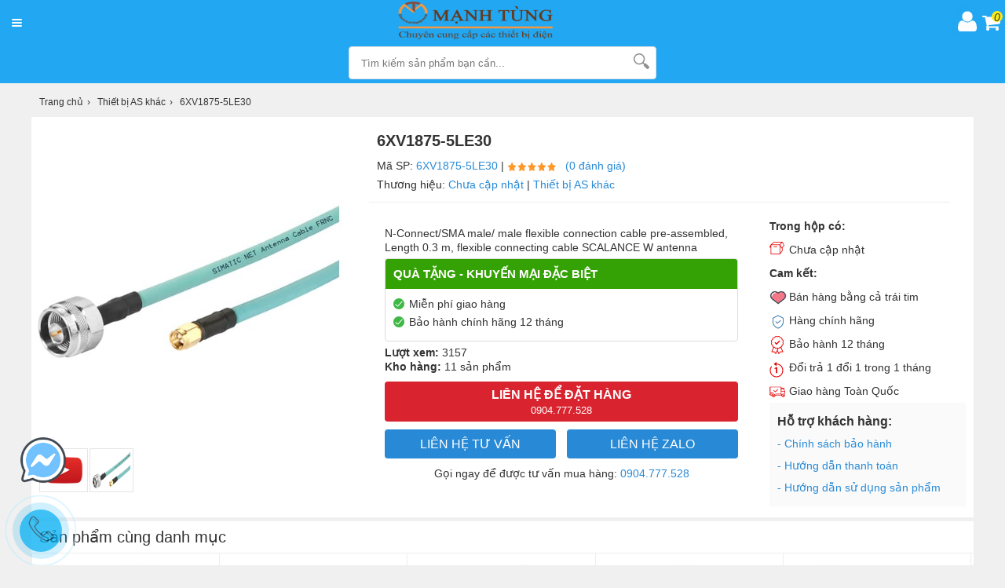

--- FILE ---
content_type: text/html; charset=UTF-8
request_url: https://manhtung.com.vn/san-pham/6xv1875-5le30.html
body_size: 21540
content:
<!DOCTYPE html>
<html lang="vi">
<meta http-equiv="content-type" content="text/html;charset=utf-8" />

<head>
    <meta charset="utf-8">
    <base>
    <!-- Google-Search-Console -->
    <meta name="google-site-verification" content="liB7esd53e8yFCu8Ik5YSZYk5ycF4rpyLMpDAcv6f-E" />
    <!-- Global site tag (gtag.js) - Google Analytics -->
    <script async src="https://www.googletagmanager.com/gtag/js?id=G-HKSH6CXQBB"></script>
    <script>
        window.dataLayer = window.dataLayer || [];

        function gtag() {
            dataLayer.push(arguments);
        }
        gtag('js', new Date());

        gtag('config', 'G-HKSH6CXQBB');
    </script>
    <meta name="viewport" content="width=device-width, initial-scale=1.0">
    <meta http-equiv="audience" content="General" />
    <meta name="resource-type" content="Document" />
    <meta name="distribution" content="Global" />
    <meta name="revisit-after" content="1 days" />
    <meta name="csrf-token" content="5WRLQRB8rlXzvt9uaLzd6JizbAzjDnjLBSuhedzx" />
    <meta http-equiv="X-UA-Compatible" content="IE=edge,chrome=1" />
    <link type="image/x-icon" href="https://manhtung.com.vn/cdn/images/favicon.png" rel="shortcut icon" />
    <meta name="revisit-after" content="1 days" />
    <meta http-equiv="content-language" content="vi" />
    <meta name="copyright" content="CÔNG TY TNHH TM DV THIẾT BỊ ĐIỆN MẠNH TÙNG">
    <meta name="author" content="CÔNG TY TNHH TM DV THIẾT BỊ ĐIỆN MẠNH TÙNG">
    <meta name="GENERATOR" content="CÔNG TY TNHH TM DV THIẾT BỊ ĐIỆN MẠNH TÙNG">
    <title>6XV1875-5LE30</title>
    <meta name="description" content=" Sản phẩm chính hãng. Freeship toàn quốc, bảo hành đến 24 tháng. LH: 0904777528" />
<meta name="keywords" content="" />
<meta name="robots" content="index,follow, max-snippet:-1, max-image-preview:large" />
<meta property="fb:app_id" content="2103273999691711">
<meta property="og:site_name" content="https://manhtung.com.vn">
<meta property="og:type" content="product">
<meta property="og:locale" content="vi_VN">
<meta property="og:url" itemprop="url" content="https://manhtung.com.vn/san-pham/6xv1875-5le30.html">
<meta property="og:title" content="6XV1875-5LE30">
<meta property="og:description" content="">
<meta property="og:image" content="https://manhtung.com.vn/uploads/6XV1875-5LE30.jpg">
<meta property="og:image:type" content="image/jpeg">
<meta property="og:image:width" content="300">
<meta property="og:image:height" content="300">

    <link rel="canonical" href="https://manhtung.com.vn/san-pham/6xv1875-5le30.html" />
    <link rel="stylesheet" href="https://manhtung.com.vn/css/style.css">
    <link rel="stylesheet" href="https://codeseven.github.io/toastr/build/toastr.min.css">
    <style type="text/css">
    /* 2020-04-07 10:00:39. */
    .breadcrumbs li a {
        padding: 5px 0
    }

    .fixbody {
        overflow: hidden;
        left: 0;
        right: 0
    }

    .full_gallery #cboxLoadedContent {
        background: #1e1f24;
        color: #fff;
        text-align: center
    }

    .full_gallery #cboxLoadedContent .cboxPhoto {
        max-height: 500px;
        width: auto;
        margin-top: 65px !important
    }

    .full_gallery #cboxCurrent {
        bottom: auto;
        top: 10px;
        left: 20px
    }

    .full_gallery #cboxTitle {
        bottom: 20px
    }

    .full_gallery #cboxNext,
    #cboxPrevious {
        bottom: 49%;
        text-indent: inherit;
        padding: 12px 0 0;
        margin: 0;
        border-radius: 5px;
        -webkit-border-radius: 5px;
        -moz-border-radius: 5px;
        background: rgba(0, 0, 0, .3);
        width: 48px;
        height: 40px;
        text-align: center;
        font-size: 46px;
        color: #fff;
        font-family: -webkit-body
    }

    .full_gallery #cboxNext {
        left: auto;
        right: 10px
    }

    .full_gallery #cboxPrevious {
        left: 10px
    }

    .full_gallery #cboxClose {
        background-image: none;
        color: #fff;
        text-indent: inherit;
        text-align: center;
        line-height: 30px;
        font-weight: bold;
        padding: 10px;
        font-size: 24px
    }





    h1 {
        display: block;
        overflow: hidden;
        font-size: 20px;
        color: #333;
        line-height: 40px;
        font-weight: bold
    }

    .ratingresult {
        display: block;
        font-size: 14px;
        line-height: 24px;
        padding: 0 10px 0 0
    }

    .ratingresult a {
        color: #288ad6
    }

    .likeshare {
        float: right;
        font-size: 14px;
        margin: 10px 0 0 0
    }

    .goods_details {
        display: block;
        background: #fff;
        padding: 10px 0;
        margin-top: 5px;
        clear: both
    }





    label.installment {
        background: #d0021b;
        position: relative;
        display: inline-block;
        font-size: 11px;
        color: #fff;
        font-weight: 600;
        -moz-border-radius: 3px;
        -webkit-border-radius: 3px;
        border-radius: 3px;
        padding: 0 5px 0 8px;
        margin: 0 0 5px 5px;
        height: 18px
    }

    .area_price {
        display: block;
        overflow: hidden;
        line-height: 20px;
        padding: 0 10px 10px
    }

    .area_price strong {
        display: inline-block;
        overflow: hidden;
        font-size: 24px;
        color: #e10c00;
        vertical-align: middle;
        margin-right: 10px
    }

    .area_price label {
        display: inline-block;
        position: relative;
        font-size: 11px;
        color: #fff;
        font-weight: 600;
        background: #fff;
        border-radius: 3px;
        padding: 0 5px 0 8px;
        margin: 0 0 5px 5px;
        height: 18px
    }

    .area_price label.installment {
        background: #f28902;
        margin: 0 0 0 5px
    }

    .area_price label.new {
        background: #3fb846
    }

    .area_price label.new:before {
        content: '';
        width: 0;
        height: 0;
        border-top: 9px solid transparent;
        border-bottom: 9px solid transparent;
        border-right: 7px solid #3fb846;
        position: absolute;
        top: 0;
        left: -6px
    }

    .area_price label.new::after {
        content: "•";
        color: #fff;
        display: inline-block;
        vertical-align: middle;
        margin-right: 5px;
        font-size: 16px;
        position: absolute;
        top: 1px;
        right: 85%
    }

    .area_price span {
        display: inline-block;
        font-size: 14px;
        color: #c1000c
    }

    .area_price span.hisprice {
        display: inline-block;
        vertical-align: middle;
        font-size: 18px;
        color: #999;
        text-decoration: line-through;
        margin-right: 10px
    }

    .area_promotion {
        display: block;
        overflow: hidden;
        border: 1px solid #ddd;
        border-radius: 4px;
        position: relative;
        margin: 5px 0;
        background: #fff;
        padding-bottom: 10px
    }

    .area_promotion .title {
        display: block;
        overflow: hidden;
        font-size: 15px;
        color: #fff;
        background: #34a105;
        padding: 10px;
        text-transform: uppercase
    }

    .area_promotion .infopr {
        padding-top: 10px
    }

    .area_promotion .infopr p {
        display: block;
        overflow: hidden;
        font-size: 14px;
        color: #333;
        padding: 0 10px 5px 30px
    }

    .area_promotion .infopr p:before {
        content: '';
        margin-left: -20px;
        background: url("../cdn/themes/metavn/img/check%402x.png");
        width: 14px;
        height: 14px;
        background-size: 14px 14px;
        margin-right: 0;
        float: left;
        margin-top: 2px
    }

    .area_promotion .onlinepromo {
        border: #d0021b solid 1px;
        border-radius: 4px;
        padding: 20px 0 10px;
        position: relative;
        overflow: visible;
        margin: 20px 10px 0
    }

    .area_promotion .onlinepromo b {
        background: #ec1933;
        border-radius: 13px;
        color: #fff;
        font-size: 14px;
        font-weight: normal;
        position: absolute;
        top: -13px;
        left: 10px;
        vertical-align: middle;
        line-height: 26px;
        clear: both;
        padding: 0 15px 0 30px
    }

    .area_promotion .onlinepromo b:before {
        content: '';
        background: url(../../khachhang.info/ecshop4f/cdn/themes/tgdd2019/img/icon-qua-tang%402x.png);
        width: 16px;
        height: 15px;
        background-size: 16px 15px;
        float: left;
        margin: 4px 5px 0 -15px
    }

    .not-repay {
        margin-top: 5px;
        padding: 5px 10px;
        color: #d0021b;
        font-size: 14px
    }

    .area_promotion a {
        color: #288ad6
    }

    .area_promotion a:hover {
        text-decoration: underline
    }

    .area_promotion .pro-title {
        display: block;
        overflow: hidden;
        font-size: 15px;
        color: #333;
        padding: 10px 0 0 0;
        text-transform: uppercase;
        border-top: solid 1px #eee;
        margin: 10px
    }





    .callorder {
        display: block;
        overflow: hidden;
        padding: 0 10px;
        font-size: 14px;
        color: #333;
        margin: 10px 0;
        text-align: center
    }

    .callorder a {
        color: #288ad6
    }






    .tableparameter {
        display: block;
        overflow: visible;
        padding: 10px;
        background: #fff
    }

    .tableparameter h4,
    .tableparameter h3,
    .tableparameter h2 {
        display: block;
        line-height: 1.3em;
        font-size: 20px;
        color: #333;
        margin-bottom: 0
    }

    .parameter {
        display: block;
        position: relative;
        overflow: hidden;
        background: #fff;
        padding-top: 10px
    }

    .parameter li {
        display: block;
        background: #fff;
        width: 100%;
        border-top: 1px solid #eee;
        padding: 8px 0
    }

    .parameter li:nth-child(n+11) {
        display: none
    }

    .parameter li:last-child {
        border-bottom: 0
    }

    .parameter li:nth-child(n+10) {
        border-bottom: 0
    }

    .parameter li span {
        display: inline-block;
        width: 49%;
        color: #666
    }

    .parameter li i {
        font-style: normal;
        display: block
    }

    .parameter li div {
        display: table-cell;
        width: auto;
        vertical-align: top;
        padding: 6px 5px;
        font-size: 14px;
        color: #333
    }

    .parameter li div a {
        color: #288ad6
    }

    .parameter li div.isim {
        display: block;
        border-bottom: 1px solid #eee
    }

    .parameter li div.ibsim {
        display: block
    }

    .parameter li div.ibsim b.h {
        background: #e91935;
        color: #fff;
        padding: 3px 5px;
        border-radius: 3px;
        font-size: 10px;
        margin-right: 5px
    }

    .parameter li div.ibsim b.p {
        color: #d0021b
    }

    .viewparameterfull {
        display: block;
        width: 100%;
        padding: 6px 0;
        margin: 10px 0 0;
        cursor: pointer;
        text-align: center;
        font-size: 14px;
        color: #288ad6;
        background: #fff;
        border: 1px solid #288ad6;
        border-radius: 4px
    }

    .viewparameterfull:hover {
        background: #288ad6;
        color: #fff
    }

    li.end_time_wrapper strong {
        line-height: 28px;
        vertical-align: top
    }

    li.end_time_wrapper .end_time {
        display: inline-block;
        padding: 3px 8px 3px 3px;
        color: #999;
        line-height: 20px;
        background-color: #f6f6f6;
        border-radius: 5px;
        -moz-border-radius: 5px;
        -webkit-border-radius: 5px;
        text-shadow: 0 1px 0 #fff
    }

    li.end_time_wrapper .end_time em {
        padding: 0 3px 0 5px;
        color: #f04331;
        font-family: Arial, Helvetica, sans-serif;
        font-size: 20px;
        font-weight: bold
    }

    .cloud_zoom_lens {
        margin: -1px;
        background-color: #fff;
        cursor: move;
        border: 1px solid #888
    }

    .cloud_zoom_title {
        position: absolute !important;
        top: 0;
        width: 100%;
        padding: 3px;
        color: #fff;
        font-size: 12px;
        line-height: 16px;
        text-align: center;
        background-color: #000
    }

    .cloud_zoom_big {
        overflow: hidden;
        border: 4px solid #ccc
    }

    .cloud_zoom_loading {
        padding: 3px;
        color: white;
        background: #222;
        border: 1px solid #000
    }

    .picture {
        float: left;
        display: inline-block;
        vertical-align: top
    }


    .youtube_box {
        width: 100%;
        height: 100%
    }

    .youtube_thumb {
        border: 1px solid rgba(0, 0, 0, .1);
        display: inline-block;
        float: left;
        height: 50px;
        width: 56px;
        padding: 2px;
        text-align: center;
        cursor: pointer;
        margin-top: 2px
    }

    .youtube_thumb img {
        vertical-align: middle;
        height: 50px;
        width: 50px
    }

    #properties_box {
        width: 388px
    }

    .properties_wrapper {
        padding: 14px;
        background-color: #FFF7EE;
        border: 1px solid #FFDEB9;
        border-radius: 5px;
        -moz-border-radius: 5px;
        -webkit-border-radius: 5px
    }

    .properties {
        margin: 0;
        display: block
    }

    .properties li {
        display: block;
        line-height: 30px
    }

    .properties li>span {
        display: inline-block;
        padding: 0
    }

    .properties .label {
        position: relative;
        background: #fff;
        color: #333;
        border: 1px solid #ddd;
        -moz-box-shadow: 0 2px 3px 0 rgba(0, 0, 0, .15);
        -webkit-box-shadow: 0 2px 3px 0 rgba(0, 0, 0, .15);
        box-shadow: 0 2px 3px 0 rgba(0, 0, 0, .15);
        -moz-border-radius: 3px;
        -webkit-border-radius: 3px;
        border-radius: 3px;
        float: left;
        text-align: center;
        padding: 10px;
        margin-right: 10px
    }

    .properties .label.checked {
        font-weight: 600;
        border: 1px solid #f89008
    }

    .properties .label span {
        display: block;
        line-height: 16px
    }

    .properties .label span:before {
        width: 12px;
        height: 12px;
        content: " ";
        background: #ffff;
        border: 1px solid #ddd;
        border-radius: 10px;
        text-align: center;
        padding: 0;
        line-height: 12px;
        display: inline-block;
        vertical-align: middle;
        font-size: 10px;
        margin-right: 5px
    }

    .properties .checked span::before {
        content: "✓";
        background: #3fb846;
        border: 1px solid #3fb846;
        color: #fff
    }

    .properties .label strong {
        font-size: 16px;
        display: block;
        margin-top: 5px;
        color: #e10c00
    }

    .properties label {
        display: block;
        float: left;
        margin: 0 5px 3px 0;
        padding: 3px 8px;
        line-height: 14px;
        background-color: #fff;
        border: 2px solid #eee
    }

    .properties label.hover {
        border-color: #ccc
    }

    .properties label.checked {
        color: #f60;
        background: #fff url("../cdn/themes/metavn/img/checked.gif") no-repeat right bottom;
        border-color: #f60
    }

    .properties label input {
        display: none
    }

    .properties .select_box {
        display: block;
        margin-bottom: 10px
    }

    .properties .select_box select {
        padding: 5px;
        border: 1px solid #ececec;
        border-radius: 3px
    }

    .star-rating {
        float: left;
        width: 24px;
        height: 24px;
        text-indent: -999em;
        cursor: pointer;
        display: block;
        background: transparent;
        overflow: hidden
    }

    .star-rating,
    div.star-rating a {
        background: url("../cdn/themes/metavn/img/star.gif") no-repeat 0 0
    }

    .star-rating a {
        display: block;
        width: 24px;
        height: 24px;
        background-position: 0 0;
        border: 0
    }

    .rating-cancel,
    div.rating-cancel a {
        display: none
    }

    .star-rating-on a {
        background-position: 0 -24px !important
    }

    .star-rating-hover a {
        background-position: 0 -48px !important
    }

    .star-rating-readonly a {
        cursor: default !important
    }

    .star-rating {
        background: transparent !important;
        overflow: hidden !important
    }

    article {
        display: block;
        overflow: hidden;
        padding: 0 10px;
        background: #fff;
        margin-bottom: 10px
    }

    article .desc_title {
        display: block;
        line-height: 1.3em;
        font-size: 20px;
        color: #333;
        margin-bottom: 0;
        font-weight: normal;
        border-bottom: 1px solid #ececec;
        padding-bottom: 10px;
        margin: 10px 0
    }

    article p,
    article div,
    article h2,
    article h3,
    article h4 {
        margin: 10px auto;
        font-size: 16px;
        color: #333;
        line-height: 28px
    }

    article a,
    article a:hover,
    article a:active {
        color: #288ad6
    }

    article h3,
    article h3 a {
        font-size: 20px
    }

    article h2,
    article h2 a {
        font-size: 22px
    }

    article h4,
    article h4 a {
        font-size: 18px
    }

    article div {
        margin-top: 0
    }

    article div em,
    article p em {
        font-style: italic
    }

    article h2,
    article h3,
    article h4,
    article h5 {
        font-weight: 700;
        margin: 20px auto
    }

    article ul {
        list-style: disc;
        margin-left: 30px
    }

    article ol {
        margin-left: 30px
    }

    article img {
        display: block;
        height: auto;
        margin: 15px auto 5px;
        max-width: 100%;
    }

    article .short_view {
        max-height: 500px;
        clear: both;
        overflow: hidden;
        display: block
    }

    article .view-more {
        background: #fff;
        width: 100%;
        min-height: 50px
    }

    article .view-more p {
        margin-top: 0;
        text-align: center
    }

    article .view-more p:before {
        height: 55px;
        margin-top: -45px;
        display: block;
        content: -webkit-gradient(linear, 0% 100%, 0% 0, from(#fff), color-stop(.2, #fff), to(rgba(255, 255, 255, 0)))
    }

    article .view-more p span {
        width: 50px;
        color: #288ad6;
        cursor: pointer;
        border: 1px solid #288ad6;
        padding: 8px 25px;
        border-radius: 3px;
        background: #fff
    }

    article .view-more p span:hover {
        background: #288ad6;
        color: #fff
    }

    .comment_box {
        margin: 10px 0;
        background: #fff;
        padding: 5px 20px
    }

    .comment_box h2,
    .pluggin-comment-facebook h2 {
        margin-bottom: 10px;
        font-size: 20px;
        line-height: 26px
    }

    .comment_box h2 {
        display: block;
        width: 100%;
        overflow: hidden;
        text-overflow: ellipsis;
        white-space: nowrap;
        float: left
    }

    #btnrank {
        padding: 6px 10px;
        border: 1px solid #288ad6;
        background: #288ad6;
        font-size: 13px;
        color: #fff;
        border-radius: 4px;
        text-align: center;
        float: left;
        cursor: pointer
    }

    .comment_box .pagination {
        padding-top: 10px
    }

    .comment_box .empty {
        min-height: 10px
    }

    .comment_box div.req {
        top: 20px;
        right: 20px
    }

    .comment_box textarea {
        width: 98%;
        padding: 1%;
        border: 1px solid #ddd;
        box-sizing: border-box
    }

    .comment_box .action-comment {
        margin: 10px 0
    }

    .comment_box .col-input {
        width: 100%;
        float: left;
        margin-top: 10px
    }

    .comment_box .action-comment .input-text {
        width: 29%;
        display: inline-block;
        padding: 10px
    }

    .comment_box .action-comment .button {
        text-transform: uppercase;
        height: 40px
    }

    .comment_box .action-comment input[type=text],
    .comment_box .action-comment input[type=tel] {
        border: 1px solid #ddd;
        margin: 5px 0
    }

    .action-comment .captcha {
        vertical-align: middle
    }

    .comment_list {
        margin-top: 10px;
        padding-top: 20px
    }

    .comment_list li {
        padding: 5px 0;
        list-style: none
    }

    .comment_list li .info {
        margin-bottom: 5px;
        padding: 5px 10px;
        font-size: 14px;
        line-height: 20px
    }

    .comment_list li .name {
        font-size: 14px;
        padding-right: 10px;
        text-shadow: 0 0 0, 0 1px 0 #fff;
        font-weight: bold
    }

    .comment_list li .drop {
        float: right;
        display: inline-block;
        padding: 2px 8px;
        white-space: nowrap;
        color: rgba(255, 255, 255, 1);
        text-shadow: 0 1px 1px rgba(0, 0, 0, .3);
        background-color: #333;
        background-image: -webkit-linear-gradient(top, #666, #333);
        background-image: -moz-linear-gradient(top, #aaa, #666);
        background-image: -o-linear-gradient(top, #666, #333);
        background-image: -ms-linear-gradient(top, #666, #333);
        border-radius: 3px;
        opacity: .8
    }

    .comment_list li .drop:hover {
        opacity: 1
    }

    .comment_list li .name .comment_buy {
        color: #2ba832;
        font-size: 13px;
        font-weight: normal
    }

    .comment_list li .name .comment_buy:before {
        content: "✓";
        background: #3fb846;
        border: 1px solid #3fb846;
        color: #fff;
        width: 10px;
        height: 10px;
        border-radius: 10px;
        margin: 0 5px;
        text-align: center;
        padding: 0;
        line-height: 10px;
        display: inline-block;
        vertical-align: middle;
        font-size: 8px
    }

    .comment_list li .talk {
        padding: 8px 0;
        font-size: 14px;
        line-height: 18px
    }

    .comment_list li .talk .time {
        font-size: 12px;
        color: rgba(0, 0, 0, .3)
    }

    .comment_list li .talk .title {
        padding: 5px 0
    }

    .comment_list li .talk .type {
        padding-right: 5px
    }

    .comment_list li .talk .text {
        display: block;
        padding: 0;
        font-size: 14px;
        line-height: 1.3
    }

    .comment_list li .talk .reply {
        display: block;
        position: relative;
        margin: 10px 0 0 0;
        padding: 10px 15px 0 12px;
        clear: both;
        font-size: 14px;
        color: #333;
        line-height: 24px;
        background: #f8f8f8;
        border: 1px solid #dfdfdf
    }

    .reply:after,
    .reply:before {
        top: -20px;
        left: 18px;
        border: solid transparent;
        content: " ";
        height: 0;
        width: 0;
        position: absolute;
        pointer-events: none
    }

    .reply:before {
        border-color: rgba(238, 238, 238, 0);
        border-bottom-color: #f8f8f8;
        border-width: 11px;
        margin-left: -11px;
        z-index: 1
    }

    .reply:after {
        border-color: rgba(255, 255, 255, 0);
        border-bottom-color: #dfdfdf;
        border-width: 10px;
        margin-left: -10px
    }

    .comment_list li .talk .reply p {
        padding: 5px 0
    }

    .comment_list li .talk .reply .name {
        color: #333;
        font-weight: normal
    }

    .comment_list li .talk .reply .name font {
        color: #fff;
        background: #39b54a;
        padding: 5px;
        border-radius: 3px;
        text-transform: uppercase;
        font-size: 12px;
        font-weight: normal
    }

    .btnreply {
        color: #288ad6;
        font-size: 12px;
        margin-right: 10px;
        cursor: pointer
    }

    .rating {
        color: #288ad6;
        padding: 0;
        display: inline-block
    }

    .rank {
        display: inline-block;
        height: 12px;
        width: 70px;
        text-indent: -999em;
        background: url("../cdn/themes/metavn/img/stars.gif") no-repeat left top;
        vertical-align: middle;
        background-size: 65px 67px
    }

    .rank_2 {
        background-position: 0 -14px
    }

    .rank_3 {
        background-position: 0 -27px
    }

    .rank_4 {
        background-position: 0 -40px
    }

    .rank_5 {
        background-position: 0 -52px
    }

    .star-rank>span {
        line-height: 24px;
        height: 24px;
        display: inline-block;
        float: left;
        vertical-align: middle
    }

    .star-rank>span.star-rating-control {
        margin-left: 20px;
        padding-top: 5px
    }

    .star-rating {
        float: left;
        width: 19px;
        height: 15px;
        text-indent: -999em;
        cursor: pointer;
        display: block;
        background: transparent;
        overflow: hidden
    }

    .star-rating,
    div.star-rating a {
        background: url("../cdn/themes/metavn/img/stars.gif") no-repeat -19px 0
    }

    .star-rating a {
        display: block;
        width: 17px;
        height: 15px;
        background-position: -19px 0 !important;
        border: 0
    }

    .rating-cancel,
    div.rating-cancel a {
        display: none
    }

    .star-rating-on a,
    .star-rating-hover a {
        background-position: 0 !important
    }

    .star-rating-readonly a {
        cursor: default !important
    }

    .star-rating {
        background: transparent !important;
        overflow: hidden !important
    }

    #star_tip {
        display: none;
        margin-left: 10px;
        position: relative;
        background: #52b858;
        color: #fff;
        padding: 2px 8px;
        box-sizing: border-box;
        font-size: 12px;
        border-radius: 2px
    }

    .iconcom-user {
        background-color: #ccc;
        color: #fff;
        font-size: 12px;
        font-style: normal;
        height: 24px;
        line-height: 24px;
        margin-right: 7px;
        display: inline-block;
        text-align: center;
        text-transform: uppercase;
        width: 24px
    }

    .characteristics {
        display: block;
        overflow: hidden;
        position: relative;
        padding-bottom: 20px;
        background: #fff;
        cursor: pointer
    }

    .characteristics h2 {
        display: block;
        line-height: 1.3em;
        font-size: 20px;
        padding: 10px;
        color: #333
    }

    .owl-theme .owl-dots .owl-dot.active span,
    .owl-theme .owl-dots .owl-dot:hover span {
        background: rgb(239, 138, 50)
    }

    .owl-theme .owl-dots .owl-dot span {
        width: 10px;
        height: 10px;
        margin: 2px 5px;
        background: #d6d6d6;
        display: block;
        -webkit-backface-visibility: visible;
        transition: opacity .2s ease;
        border-radius: 30px
    }

    .owl-theme .owl-dots {
        margin-top: 0;
        text-align: center
    }

    #gallery_feature {
        position: relative;
        width: 780px;
        margin: 0 auto
    }

    #gallery_feature .owl-dots {
        position: absolute;
        bottom: 10px;
        width: 100%;
        text-align: center
    }

    .owl-theme {
        position: relative
    }

    .owl-carousel .owl-nav button.owl-next,
    .owl-carousel .owl-nav button.owl-prev {
        width: 40px;
        height: 40px;
        margin-top: -20px;
        position: absolute;
        top: 50%;
        font-size: 35px;
        border-radius: 5px;
        background: rgba(0, 0, 0, .3);
        text-align: center;
        color: #fff;
        font-family: -webkit-body
    }

    .owl-theme .owl-prev {
        left: 10px
    }

    .owl-theme .owl-next {
        right: 10px
    }

    #gallery_feature .owl-nav {
        display: none
    }

    #gallery_feature:hover .owl-nav {
        display: block
    }

    .box_cat_articles {
        background: #fff;
        margin: 10px 0
    }

    .cat_articles li {
        display: block;
        overflow: hidden;
        padding: 8px 10px
    }

    .cat_articles li a {
        display: block;
        overflow: hidden
    }

    .cat_articles li img {
        float: left;
        width: 100px;
        height: 60px;
        margin-right: 10px
    }

    .cat_articles li h3 {
        display: block;
        overflow: hidden;
        color: #333;
        display: -webkit-box;
        -webkit-line-clamp: 2;
        -webkit-box-orient: vertical
    }

    .cat_articles li span {
        display: block;
        overflow: hidden;
        font-size: 12px;
        color: #888
    }



    .goods_related form {
        display: block;
        height: 36px;
        position: relative;
        border: 1px solid #e4e4e4;
        border-radius: 4px
    }

    .goods_related input {
        display: block;
        text-indent: 10px;
        width: 100%;
        border: 0;
        border-radius: 4px;
        padding: 8px 0;
        height: 20px
    }

    .goods_related button {
        position: absolute;
        top: 0;
        right: 2px;
        width: 36px;
        height: 35px;
        border: 0;
        background: #fff
    }

    .col_sub .homeproduct {
        padding: 0 10px;
        margin-top: 0
    }

    .col_sub .homeproduct li {
        display: block;
        overflow: hidden;
        width: 100%;
        padding: 5px 0;
        border-top: 1px solid #ececec;
        box-sizing: border-box;
        position: relative
    }


    .btn_fittings {
        background: #f60;
        color: #fff !important;
        padding: 2px 5px;
        font-size: 12px;
        border-radius: 3px
    }

    .search-suggestion-list {
        position: absolute;
        top: 40px;
        left: 0;
        background: #fff;
        border: 1px solid #ccc;
        font-size: 12px;
        line-height: 18px;
        z-index: 1000;
        width: 98%;
        display: block;
        overflow: hidden
    }

    .search-suggestion-list li {
        height: 30px;
        text-align: left;
        overflow: hidden;
        text-overflow: ellipsis;
        white-space: nowrap;
        display: block;
        width: 100%;
        box-sizing: border-box
    }

    .search-suggestion-list li a {
        color: #333;
        display: block;
        width: 100%;
        padding: 5px 0;
        box-sizing: border-box
    }

    .search-suggestion-list li:hover {
        background: #288ad6
    }

    .search-suggestion-list li:hover a {
        color: #fff
    }

    .box_help {
        background: #fafafa;
        padding: 10px
    }

    .box_help li {
        line-height: 24px;
        padding: 2px 0
    }

    .box_help li a {
        color: #288ad6
    }




    .rtpLnk {
        display: inline-block;
        padding: 7px 20px;
        color: #288ad6;
        border: solid 1px #288ad6;
        border-radius: 3px;
        text-align: center;
        box-sizing: border-box;
        margin: 0 0 20px;
    }

    table.ProductDetailsTable tr.productDetailsTable_Header td {
        border-bottom: none;
        background-color: #d3d3d3;
        font-weight: bold;
    }

    figure.image {
        display: inline-block;
        border: 1px solid gray;
        margin: 0 2px 0 1px;
        background: #f5f2f0;
    }

    figure.align-left {
        float: left;
    }

    figure.align-right {
        float: right;
    }

    figure.image img {
        margin: 8px 8px 0 8px;
    }

    figure.image figcaption {
        margin: 6px 8px 6px 8px;
        text-align: center;
    }
</style>
    
</head>

<body id="page_index">
        <style>
    .box-header {
        display: flex;
        flex-direction: column;
        flex-wrap: nowrap;
        justify-content: center;
        align-items: stretch;
        align-content: flex-start;
        background-color: #22a7f2;
    }

    .box-top {
        margin: 0 5px;
        /* width: calc(100% - 10px); */
        display: flex;
        flex-direction: row;
        justify-content: space-between;
        align-items: center;
        align-content: center;
    }



    .card-and-account {
        display: inline-flex;
    }


    .box-middle {
        display: flex;
        flex-direction: row;
        justify-content: space-around;
        align-items: center;
        align-content: center;
        padding-bottom: 5px;
    }

    .icontgdd-cart {
        margin: 5px 0px 0 5px;
    }

    .card-and-account span {
        width: 14px;
        height: 14px;
        border-radius: 50%;
        background: #f9ea19;
        position: absolute;
        margin-left: 13px;
        margin-top: -5px;
        line-height: normal;
        text-align: center;
    }

    .all_cat .line i {
        background: white;
    }
</style>
<header>
    <div class="box-header">
        <div class="box-top">
            <nav class="all_cat">
                <div class="line">
                    <i></i>
                    <i></i>
                    <i></i>
                </div>
                <div class="menu-box">
                </div>
            </nav>
            <div class="logo-m">
                <a class="logo" title="Về trang chủ MTEE Shop" href="https://manhtung.com.vn" aria-label="logo">
                    <img src="https://manhtung.com.vn/cdn/images/logo-1024x312.png" style="width: 210px; height: 50px;" alt="MTEE Shop">
                </a>
            </div>
            <div class="card-and-account">
                <a href="https://manhtung.com.vn/login">
                    <i class="icontgdd-user-white"></i>
                </a>
                <a href="https://manhtung.com.vn/don-hang">
                    <i class="icontgdd-cart">
                        <span>0</span>
                    </i>
                </a>

            </div>
        </div>
        <div class="box-middle">
            <form id="search-site" action="https://manhtung.com.vn/tim-kiem" method="get" autocomplete="off">
                <input class="topinput" id="search" name="keywords" type="text" tabindex="1" value="" placeholder="Tìm kiếm sản phẩm bạn cần..." autocomplete="off" maxlength="50">
                <button class="btntop" type="submit"><i class="icontgdd-topsearch"></i> </button>
                <div class="search-suggest" style="display: none;">
                    <ul class="wrap-suggestion">
                    </ul>
                </div>
            </form>
        </div>
        <div class="box-bottom">

        </div>
    </div>
</header>        <!-- <div>
    <div id="tet-parallax__left" hidden="">
        <div id="tet-parallax" class="d-flex flex-column align-items-end">
            <img src="https://manhtung.com.vn/cdn/themes/metavn/img/tet_parallax-left.png">
        </div>
    </div>
    <div id="tet-parallax__right" hidden="">
        <div id="tet-parallax" class="d-flex flex-column align-items-start">
            <img src="https://manhtung.com.vn/cdn/themes/metavn/img/tet_parallax-right.png" style="width: 115%;">
        </div>
    </div>
    <div id="flowers">
        <svg class="flower" xmlns="http://www.w3.org/2000/svg" viewBox="0 0 59.71 58.03">
            <defs>
                <style>
                    .cls-1 {
                        fill: #ecbe22;
                    }

                    .cls-2 {
                        fill: #ed8d3e;
                    }
                </style>
            </defs>
            <title>Asset 1</title>
            <g id="Layer_2" data-name="Layer 2">
                <g id="OBJECTS">
                    <path class="cls-1" d="M59.28,30.86A14.53,14.53,0,0,0,49,13.18a13.86,13.86,0,0,0-2.83-.39A14.09,14.09,0,0,0,19.31,8.15a14,14,0,0,0-1.59-.5A14.39,14.39,0,0,0,.43,18.48,14.79,14.79,0,0,0,4.56,32.75,15.13,15.13,0,0,0,3.36,36,14.52,14.52,0,0,0,13.69,53.65a13.89,13.89,0,0,0,11-1.95,14,14,0,0,0,8.31,5.92A14.39,14.39,0,0,0,50.34,46.78,15.1,15.1,0,0,0,50.61,41,14.72,14.72,0,0,0,59.28,30.86Z" />
                    <path class="cls-2" d="M39.38,22.42a1.67,1.67,0,0,0,1.21.5,1.75,1.75,0,0,0,1.71-1.77,1.72,1.72,0,0,0-1.71-1.74,1.76,1.76,0,0,0-1.7,1.78,1.61,1.61,0,0,0,.09.54L32.3,26a2.8,2.8,0,0,0-.84-.6l1.29-5.23A1.72,1.72,0,0,0,34,19.67a1.79,1.79,0,0,0,0-2.49,1.68,1.68,0,0,0-2.41,0,1.79,1.79,0,0,0,0,2.48A1.6,1.6,0,0,0,32,20l-1.29,5.2a2.69,2.69,0,0,0-.85,0l-2.79-7.61a1.79,1.79,0,0,0,.73-1.14,1.7,1.7,0,1,0-2,1.42,1.57,1.57,0,0,0,.53,0l2.78,7.57a2.8,2.8,0,0,0-1,.85l-3.5-3a1.89,1.89,0,0,0,0-1.44,2.11,2.11,0,0,0-2.43-1.33,1.67,1.67,0,0,0-1,2.3,2.13,2.13,0,0,0,2.43,1.34,1.74,1.74,0,0,0,.49-.25L27.67,27a3.24,3.24,0,0,0-.16.53c0,.11,0,.21,0,.31L19.33,27a1.78,1.78,0,0,0-.65-1.16,1.68,1.68,0,0,0-2.39.35,1.79,1.79,0,0,0,.31,2.46A1.68,1.68,0,0,0,19,28.33a1.75,1.75,0,0,0,.25-.49l8.28.81c0,.05,0,.1,0,.16l-3.68,2.63A1.64,1.64,0,0,0,22.64,31,1.76,1.76,0,0,0,21,32.85a1.71,1.71,0,0,0,1.79,1.65,1.76,1.76,0,0,0,1.62-1.86,1.93,1.93,0,0,0-.12-.54l3.57-2.54a2.71,2.71,0,0,0,1,1L27,37.28a1.71,1.71,0,0,0-1.24.48,1.79,1.79,0,0,0-.09,2.48,1.68,1.68,0,0,0,2.41.07,1.79,1.79,0,0,0,.09-2.48,1.65,1.65,0,0,0-.42-.33l1.83-6.66a.37.37,0,0,0,.14,0,2.57,2.57,0,0,0,1.07,0l.92,3.87A1.77,1.77,0,0,0,32,38a1.7,1.7,0,0,0,2.14-1.16A1.74,1.74,0,0,0,33,34.61a1.65,1.65,0,0,0-.53-.07l-.94-4a2.63,2.63,0,0,0,.66-.49l5.87,4.39a1.8,1.8,0,0,0,0,1.35,1.66,1.66,0,0,0,2.22.93,1.78,1.78,0,0,0,.93-2.29A1.66,1.66,0,0,0,39,33.53a1.54,1.54,0,0,0-.45.3L32.7,29.44a3,3,0,0,0,.33-.89,2.46,2.46,0,0,0,0-.37l4.74.7a1.7,1.7,0,0,0,.6,1.2,1.68,1.68,0,0,0,2.4-.24,1.79,1.79,0,0,0-.21-2.47,1.67,1.67,0,0,0-2.4.24,1.69,1.69,0,0,0-.27.47L33,27.36a2.73,2.73,0,0,0-.26-.69Z" />
                </g>
            </g>
        </svg>
        <svg class="flower" xmlns="http://www.w3.org/2000/svg" viewBox="0 0 59.71 58.03">
            <defs>
                <style>
                    .cls-1 {
                        fill: #ecbe22;
                    }

                    .cls-2 {
                        fill: #ed8d3e;
                    }
                </style>
            </defs>
            <title>Asset 1</title>
            <g id="Layer_2" data-name="Layer 2">
                <g id="OBJECTS">
                    <path class="cls-1" d="M59.28,30.86A14.53,14.53,0,0,0,49,13.18a13.86,13.86,0,0,0-2.83-.39A14.09,14.09,0,0,0,19.31,8.15a14,14,0,0,0-1.59-.5A14.39,14.39,0,0,0,.43,18.48,14.79,14.79,0,0,0,4.56,32.75,15.13,15.13,0,0,0,3.36,36,14.52,14.52,0,0,0,13.69,53.65a13.89,13.89,0,0,0,11-1.95,14,14,0,0,0,8.31,5.92A14.39,14.39,0,0,0,50.34,46.78,15.1,15.1,0,0,0,50.61,41,14.72,14.72,0,0,0,59.28,30.86Z" />
                    <path class="cls-2" d="M39.38,22.42a1.67,1.67,0,0,0,1.21.5,1.75,1.75,0,0,0,1.71-1.77,1.72,1.72,0,0,0-1.71-1.74,1.76,1.76,0,0,0-1.7,1.78,1.61,1.61,0,0,0,.09.54L32.3,26a2.8,2.8,0,0,0-.84-.6l1.29-5.23A1.72,1.72,0,0,0,34,19.67a1.79,1.79,0,0,0,0-2.49,1.68,1.68,0,0,0-2.41,0,1.79,1.79,0,0,0,0,2.48A1.6,1.6,0,0,0,32,20l-1.29,5.2a2.69,2.69,0,0,0-.85,0l-2.79-7.61a1.79,1.79,0,0,0,.73-1.14,1.7,1.7,0,1,0-2,1.42,1.57,1.57,0,0,0,.53,0l2.78,7.57a2.8,2.8,0,0,0-1,.85l-3.5-3a1.89,1.89,0,0,0,0-1.44,2.11,2.11,0,0,0-2.43-1.33,1.67,1.67,0,0,0-1,2.3,2.13,2.13,0,0,0,2.43,1.34,1.74,1.74,0,0,0,.49-.25L27.67,27a3.24,3.24,0,0,0-.16.53c0,.11,0,.21,0,.31L19.33,27a1.78,1.78,0,0,0-.65-1.16,1.68,1.68,0,0,0-2.39.35,1.79,1.79,0,0,0,.31,2.46A1.68,1.68,0,0,0,19,28.33a1.75,1.75,0,0,0,.25-.49l8.28.81c0,.05,0,.1,0,.16l-3.68,2.63A1.64,1.64,0,0,0,22.64,31,1.76,1.76,0,0,0,21,32.85a1.71,1.71,0,0,0,1.79,1.65,1.76,1.76,0,0,0,1.62-1.86,1.93,1.93,0,0,0-.12-.54l3.57-2.54a2.71,2.71,0,0,0,1,1L27,37.28a1.71,1.71,0,0,0-1.24.48,1.79,1.79,0,0,0-.09,2.48,1.68,1.68,0,0,0,2.41.07,1.79,1.79,0,0,0,.09-2.48,1.65,1.65,0,0,0-.42-.33l1.83-6.66a.37.37,0,0,0,.14,0,2.57,2.57,0,0,0,1.07,0l.92,3.87A1.77,1.77,0,0,0,32,38a1.7,1.7,0,0,0,2.14-1.16A1.74,1.74,0,0,0,33,34.61a1.65,1.65,0,0,0-.53-.07l-.94-4a2.63,2.63,0,0,0,.66-.49l5.87,4.39a1.8,1.8,0,0,0,0,1.35,1.66,1.66,0,0,0,2.22.93,1.78,1.78,0,0,0,.93-2.29A1.66,1.66,0,0,0,39,33.53a1.54,1.54,0,0,0-.45.3L32.7,29.44a3,3,0,0,0,.33-.89,2.46,2.46,0,0,0,0-.37l4.74.7a1.7,1.7,0,0,0,.6,1.2,1.68,1.68,0,0,0,2.4-.24,1.79,1.79,0,0,0-.21-2.47,1.67,1.67,0,0,0-2.4.24,1.69,1.69,0,0,0-.27.47L33,27.36a2.73,2.73,0,0,0-.26-.69Z" />
                </g>
            </g>
        </svg>
        <svg class="flower" xmlns="http://www.w3.org/2000/svg" viewBox="0 0 59.71 58.03">
            <defs>
                <style>
                    .cls-1 {
                        fill: #ecbe22;
                    }

                    .cls-2 {
                        fill: #ed8d3e;
                    }
                </style>
            </defs>
            <title>Asset 1</title>
            <g id="Layer_2" data-name="Layer 2">
                <g id="OBJECTS">
                    <path class="cls-1" d="M59.28,30.86A14.53,14.53,0,0,0,49,13.18a13.86,13.86,0,0,0-2.83-.39A14.09,14.09,0,0,0,19.31,8.15a14,14,0,0,0-1.59-.5A14.39,14.39,0,0,0,.43,18.48,14.79,14.79,0,0,0,4.56,32.75,15.13,15.13,0,0,0,3.36,36,14.52,14.52,0,0,0,13.69,53.65a13.89,13.89,0,0,0,11-1.95,14,14,0,0,0,8.31,5.92A14.39,14.39,0,0,0,50.34,46.78,15.1,15.1,0,0,0,50.61,41,14.72,14.72,0,0,0,59.28,30.86Z" />
                    <path class="cls-2" d="M39.38,22.42a1.67,1.67,0,0,0,1.21.5,1.75,1.75,0,0,0,1.71-1.77,1.72,1.72,0,0,0-1.71-1.74,1.76,1.76,0,0,0-1.7,1.78,1.61,1.61,0,0,0,.09.54L32.3,26a2.8,2.8,0,0,0-.84-.6l1.29-5.23A1.72,1.72,0,0,0,34,19.67a1.79,1.79,0,0,0,0-2.49,1.68,1.68,0,0,0-2.41,0,1.79,1.79,0,0,0,0,2.48A1.6,1.6,0,0,0,32,20l-1.29,5.2a2.69,2.69,0,0,0-.85,0l-2.79-7.61a1.79,1.79,0,0,0,.73-1.14,1.7,1.7,0,1,0-2,1.42,1.57,1.57,0,0,0,.53,0l2.78,7.57a2.8,2.8,0,0,0-1,.85l-3.5-3a1.89,1.89,0,0,0,0-1.44,2.11,2.11,0,0,0-2.43-1.33,1.67,1.67,0,0,0-1,2.3,2.13,2.13,0,0,0,2.43,1.34,1.74,1.74,0,0,0,.49-.25L27.67,27a3.24,3.24,0,0,0-.16.53c0,.11,0,.21,0,.31L19.33,27a1.78,1.78,0,0,0-.65-1.16,1.68,1.68,0,0,0-2.39.35,1.79,1.79,0,0,0,.31,2.46A1.68,1.68,0,0,0,19,28.33a1.75,1.75,0,0,0,.25-.49l8.28.81c0,.05,0,.1,0,.16l-3.68,2.63A1.64,1.64,0,0,0,22.64,31,1.76,1.76,0,0,0,21,32.85a1.71,1.71,0,0,0,1.79,1.65,1.76,1.76,0,0,0,1.62-1.86,1.93,1.93,0,0,0-.12-.54l3.57-2.54a2.71,2.71,0,0,0,1,1L27,37.28a1.71,1.71,0,0,0-1.24.48,1.79,1.79,0,0,0-.09,2.48,1.68,1.68,0,0,0,2.41.07,1.79,1.79,0,0,0,.09-2.48,1.65,1.65,0,0,0-.42-.33l1.83-6.66a.37.37,0,0,0,.14,0,2.57,2.57,0,0,0,1.07,0l.92,3.87A1.77,1.77,0,0,0,32,38a1.7,1.7,0,0,0,2.14-1.16A1.74,1.74,0,0,0,33,34.61a1.65,1.65,0,0,0-.53-.07l-.94-4a2.63,2.63,0,0,0,.66-.49l5.87,4.39a1.8,1.8,0,0,0,0,1.35,1.66,1.66,0,0,0,2.22.93,1.78,1.78,0,0,0,.93-2.29A1.66,1.66,0,0,0,39,33.53a1.54,1.54,0,0,0-.45.3L32.7,29.44a3,3,0,0,0,.33-.89,2.46,2.46,0,0,0,0-.37l4.74.7a1.7,1.7,0,0,0,.6,1.2,1.68,1.68,0,0,0,2.4-.24,1.79,1.79,0,0,0-.21-2.47,1.67,1.67,0,0,0-2.4.24,1.69,1.69,0,0,0-.27.47L33,27.36a2.73,2.73,0,0,0-.26-.69Z" />
                </g>
            </g>
        </svg>
        <svg class="flower" xmlns="http://www.w3.org/2000/svg" viewBox="0 0 59.71 58.03">
            <defs>
                <style>
                    .cls-1 {
                        fill: #ecbe22;
                    }

                    .cls-2 {
                        fill: #ed8d3e;
                    }
                </style>
            </defs>
            <title>Asset 1</title>
            <g id="Layer_2" data-name="Layer 2">
                <g id="OBJECTS">
                    <path class="cls-1" d="M59.28,30.86A14.53,14.53,0,0,0,49,13.18a13.86,13.86,0,0,0-2.83-.39A14.09,14.09,0,0,0,19.31,8.15a14,14,0,0,0-1.59-.5A14.39,14.39,0,0,0,.43,18.48,14.79,14.79,0,0,0,4.56,32.75,15.13,15.13,0,0,0,3.36,36,14.52,14.52,0,0,0,13.69,53.65a13.89,13.89,0,0,0,11-1.95,14,14,0,0,0,8.31,5.92A14.39,14.39,0,0,0,50.34,46.78,15.1,15.1,0,0,0,50.61,41,14.72,14.72,0,0,0,59.28,30.86Z" />
                    <path class="cls-2" d="M39.38,22.42a1.67,1.67,0,0,0,1.21.5,1.75,1.75,0,0,0,1.71-1.77,1.72,1.72,0,0,0-1.71-1.74,1.76,1.76,0,0,0-1.7,1.78,1.61,1.61,0,0,0,.09.54L32.3,26a2.8,2.8,0,0,0-.84-.6l1.29-5.23A1.72,1.72,0,0,0,34,19.67a1.79,1.79,0,0,0,0-2.49,1.68,1.68,0,0,0-2.41,0,1.79,1.79,0,0,0,0,2.48A1.6,1.6,0,0,0,32,20l-1.29,5.2a2.69,2.69,0,0,0-.85,0l-2.79-7.61a1.79,1.79,0,0,0,.73-1.14,1.7,1.7,0,1,0-2,1.42,1.57,1.57,0,0,0,.53,0l2.78,7.57a2.8,2.8,0,0,0-1,.85l-3.5-3a1.89,1.89,0,0,0,0-1.44,2.11,2.11,0,0,0-2.43-1.33,1.67,1.67,0,0,0-1,2.3,2.13,2.13,0,0,0,2.43,1.34,1.74,1.74,0,0,0,.49-.25L27.67,27a3.24,3.24,0,0,0-.16.53c0,.11,0,.21,0,.31L19.33,27a1.78,1.78,0,0,0-.65-1.16,1.68,1.68,0,0,0-2.39.35,1.79,1.79,0,0,0,.31,2.46A1.68,1.68,0,0,0,19,28.33a1.75,1.75,0,0,0,.25-.49l8.28.81c0,.05,0,.1,0,.16l-3.68,2.63A1.64,1.64,0,0,0,22.64,31,1.76,1.76,0,0,0,21,32.85a1.71,1.71,0,0,0,1.79,1.65,1.76,1.76,0,0,0,1.62-1.86,1.93,1.93,0,0,0-.12-.54l3.57-2.54a2.71,2.71,0,0,0,1,1L27,37.28a1.71,1.71,0,0,0-1.24.48,1.79,1.79,0,0,0-.09,2.48,1.68,1.68,0,0,0,2.41.07,1.79,1.79,0,0,0,.09-2.48,1.65,1.65,0,0,0-.42-.33l1.83-6.66a.37.37,0,0,0,.14,0,2.57,2.57,0,0,0,1.07,0l.92,3.87A1.77,1.77,0,0,0,32,38a1.7,1.7,0,0,0,2.14-1.16A1.74,1.74,0,0,0,33,34.61a1.65,1.65,0,0,0-.53-.07l-.94-4a2.63,2.63,0,0,0,.66-.49l5.87,4.39a1.8,1.8,0,0,0,0,1.35,1.66,1.66,0,0,0,2.22.93,1.78,1.78,0,0,0,.93-2.29A1.66,1.66,0,0,0,39,33.53a1.54,1.54,0,0,0-.45.3L32.7,29.44a3,3,0,0,0,.33-.89,2.46,2.46,0,0,0,0-.37l4.74.7a1.7,1.7,0,0,0,.6,1.2,1.68,1.68,0,0,0,2.4-.24,1.79,1.79,0,0,0-.21-2.47,1.67,1.67,0,0,0-2.4.24,1.69,1.69,0,0,0-.27.47L33,27.36a2.73,2.73,0,0,0-.26-.69Z" />
                </g>
            </g>
        </svg>
        <svg class="flower" xmlns="http://www.w3.org/2000/svg" viewBox="0 0 59.71 58.03">
            <defs>
                <style>
                    .cls-1 {
                        fill: #ecbe22;
                    }

                    .cls-2 {
                        fill: #ed8d3e;
                    }
                </style>
            </defs>
            <title>Asset 1</title>
            <g id="Layer_2" data-name="Layer 2">
                <g id="OBJECTS">
                    <path class="cls-1" d="M59.28,30.86A14.53,14.53,0,0,0,49,13.18a13.86,13.86,0,0,0-2.83-.39A14.09,14.09,0,0,0,19.31,8.15a14,14,0,0,0-1.59-.5A14.39,14.39,0,0,0,.43,18.48,14.79,14.79,0,0,0,4.56,32.75,15.13,15.13,0,0,0,3.36,36,14.52,14.52,0,0,0,13.69,53.65a13.89,13.89,0,0,0,11-1.95,14,14,0,0,0,8.31,5.92A14.39,14.39,0,0,0,50.34,46.78,15.1,15.1,0,0,0,50.61,41,14.72,14.72,0,0,0,59.28,30.86Z" />
                    <path class="cls-2" d="M39.38,22.42a1.67,1.67,0,0,0,1.21.5,1.75,1.75,0,0,0,1.71-1.77,1.72,1.72,0,0,0-1.71-1.74,1.76,1.76,0,0,0-1.7,1.78,1.61,1.61,0,0,0,.09.54L32.3,26a2.8,2.8,0,0,0-.84-.6l1.29-5.23A1.72,1.72,0,0,0,34,19.67a1.79,1.79,0,0,0,0-2.49,1.68,1.68,0,0,0-2.41,0,1.79,1.79,0,0,0,0,2.48A1.6,1.6,0,0,0,32,20l-1.29,5.2a2.69,2.69,0,0,0-.85,0l-2.79-7.61a1.79,1.79,0,0,0,.73-1.14,1.7,1.7,0,1,0-2,1.42,1.57,1.57,0,0,0,.53,0l2.78,7.57a2.8,2.8,0,0,0-1,.85l-3.5-3a1.89,1.89,0,0,0,0-1.44,2.11,2.11,0,0,0-2.43-1.33,1.67,1.67,0,0,0-1,2.3,2.13,2.13,0,0,0,2.43,1.34,1.74,1.74,0,0,0,.49-.25L27.67,27a3.24,3.24,0,0,0-.16.53c0,.11,0,.21,0,.31L19.33,27a1.78,1.78,0,0,0-.65-1.16,1.68,1.68,0,0,0-2.39.35,1.79,1.79,0,0,0,.31,2.46A1.68,1.68,0,0,0,19,28.33a1.75,1.75,0,0,0,.25-.49l8.28.81c0,.05,0,.1,0,.16l-3.68,2.63A1.64,1.64,0,0,0,22.64,31,1.76,1.76,0,0,0,21,32.85a1.71,1.71,0,0,0,1.79,1.65,1.76,1.76,0,0,0,1.62-1.86,1.93,1.93,0,0,0-.12-.54l3.57-2.54a2.71,2.71,0,0,0,1,1L27,37.28a1.71,1.71,0,0,0-1.24.48,1.79,1.79,0,0,0-.09,2.48,1.68,1.68,0,0,0,2.41.07,1.79,1.79,0,0,0,.09-2.48,1.65,1.65,0,0,0-.42-.33l1.83-6.66a.37.37,0,0,0,.14,0,2.57,2.57,0,0,0,1.07,0l.92,3.87A1.77,1.77,0,0,0,32,38a1.7,1.7,0,0,0,2.14-1.16A1.74,1.74,0,0,0,33,34.61a1.65,1.65,0,0,0-.53-.07l-.94-4a2.63,2.63,0,0,0,.66-.49l5.87,4.39a1.8,1.8,0,0,0,0,1.35,1.66,1.66,0,0,0,2.22.93,1.78,1.78,0,0,0,.93-2.29A1.66,1.66,0,0,0,39,33.53a1.54,1.54,0,0,0-.45.3L32.7,29.44a3,3,0,0,0,.33-.89,2.46,2.46,0,0,0,0-.37l4.74.7a1.7,1.7,0,0,0,.6,1.2,1.68,1.68,0,0,0,2.4-.24,1.79,1.79,0,0,0-.21-2.47,1.67,1.67,0,0,0-2.4.24,1.69,1.69,0,0,0-.27.47L33,27.36a2.73,2.73,0,0,0-.26-.69Z" />
                </g>
            </g>
        </svg>
        <svg class="flower" xmlns="http://www.w3.org/2000/svg" viewBox="0 0 59.71 58.03">
            <defs>
                <style>
                    .cls-1 {
                        fill: #ecbe22;
                    }

                    .cls-2 {
                        fill: #ed8d3e;
                    }
                </style>
            </defs>
            <title>Asset 1</title>
            <g id="Layer_2" data-name="Layer 2">
                <g id="OBJECTS">
                    <path class="cls-1" d="M59.28,30.86A14.53,14.53,0,0,0,49,13.18a13.86,13.86,0,0,0-2.83-.39A14.09,14.09,0,0,0,19.31,8.15a14,14,0,0,0-1.59-.5A14.39,14.39,0,0,0,.43,18.48,14.79,14.79,0,0,0,4.56,32.75,15.13,15.13,0,0,0,3.36,36,14.52,14.52,0,0,0,13.69,53.65a13.89,13.89,0,0,0,11-1.95,14,14,0,0,0,8.31,5.92A14.39,14.39,0,0,0,50.34,46.78,15.1,15.1,0,0,0,50.61,41,14.72,14.72,0,0,0,59.28,30.86Z" />
                    <path class="cls-2" d="M39.38,22.42a1.67,1.67,0,0,0,1.21.5,1.75,1.75,0,0,0,1.71-1.77,1.72,1.72,0,0,0-1.71-1.74,1.76,1.76,0,0,0-1.7,1.78,1.61,1.61,0,0,0,.09.54L32.3,26a2.8,2.8,0,0,0-.84-.6l1.29-5.23A1.72,1.72,0,0,0,34,19.67a1.79,1.79,0,0,0,0-2.49,1.68,1.68,0,0,0-2.41,0,1.79,1.79,0,0,0,0,2.48A1.6,1.6,0,0,0,32,20l-1.29,5.2a2.69,2.69,0,0,0-.85,0l-2.79-7.61a1.79,1.79,0,0,0,.73-1.14,1.7,1.7,0,1,0-2,1.42,1.57,1.57,0,0,0,.53,0l2.78,7.57a2.8,2.8,0,0,0-1,.85l-3.5-3a1.89,1.89,0,0,0,0-1.44,2.11,2.11,0,0,0-2.43-1.33,1.67,1.67,0,0,0-1,2.3,2.13,2.13,0,0,0,2.43,1.34,1.74,1.74,0,0,0,.49-.25L27.67,27a3.24,3.24,0,0,0-.16.53c0,.11,0,.21,0,.31L19.33,27a1.78,1.78,0,0,0-.65-1.16,1.68,1.68,0,0,0-2.39.35,1.79,1.79,0,0,0,.31,2.46A1.68,1.68,0,0,0,19,28.33a1.75,1.75,0,0,0,.25-.49l8.28.81c0,.05,0,.1,0,.16l-3.68,2.63A1.64,1.64,0,0,0,22.64,31,1.76,1.76,0,0,0,21,32.85a1.71,1.71,0,0,0,1.79,1.65,1.76,1.76,0,0,0,1.62-1.86,1.93,1.93,0,0,0-.12-.54l3.57-2.54a2.71,2.71,0,0,0,1,1L27,37.28a1.71,1.71,0,0,0-1.24.48,1.79,1.79,0,0,0-.09,2.48,1.68,1.68,0,0,0,2.41.07,1.79,1.79,0,0,0,.09-2.48,1.65,1.65,0,0,0-.42-.33l1.83-6.66a.37.37,0,0,0,.14,0,2.57,2.57,0,0,0,1.07,0l.92,3.87A1.77,1.77,0,0,0,32,38a1.7,1.7,0,0,0,2.14-1.16A1.74,1.74,0,0,0,33,34.61a1.65,1.65,0,0,0-.53-.07l-.94-4a2.63,2.63,0,0,0,.66-.49l5.87,4.39a1.8,1.8,0,0,0,0,1.35,1.66,1.66,0,0,0,2.22.93,1.78,1.78,0,0,0,.93-2.29A1.66,1.66,0,0,0,39,33.53a1.54,1.54,0,0,0-.45.3L32.7,29.44a3,3,0,0,0,.33-.89,2.46,2.46,0,0,0,0-.37l4.74.7a1.7,1.7,0,0,0,.6,1.2,1.68,1.68,0,0,0,2.4-.24,1.79,1.79,0,0,0-.21-2.47,1.67,1.67,0,0,0-2.4.24,1.69,1.69,0,0,0-.27.47L33,27.36a2.73,2.73,0,0,0-.26-.69Z" />
                </g>
            </g>
        </svg>
        <svg class="flower" xmlns="http://www.w3.org/2000/svg" viewBox="0 0 59.71 58.03">
            <defs>
                <style>
                    .cls-1 {
                        fill: #ecbe22;
                    }

                    .cls-2 {
                        fill: #ed8d3e;
                    }
                </style>
            </defs>
            <title>Asset 1</title>
            <g id="Layer_2" data-name="Layer 2">
                <g id="OBJECTS">
                    <path class="cls-1" d="M59.28,30.86A14.53,14.53,0,0,0,49,13.18a13.86,13.86,0,0,0-2.83-.39A14.09,14.09,0,0,0,19.31,8.15a14,14,0,0,0-1.59-.5A14.39,14.39,0,0,0,.43,18.48,14.79,14.79,0,0,0,4.56,32.75,15.13,15.13,0,0,0,3.36,36,14.52,14.52,0,0,0,13.69,53.65a13.89,13.89,0,0,0,11-1.95,14,14,0,0,0,8.31,5.92A14.39,14.39,0,0,0,50.34,46.78,15.1,15.1,0,0,0,50.61,41,14.72,14.72,0,0,0,59.28,30.86Z" />
                    <path class="cls-2" d="M39.38,22.42a1.67,1.67,0,0,0,1.21.5,1.75,1.75,0,0,0,1.71-1.77,1.72,1.72,0,0,0-1.71-1.74,1.76,1.76,0,0,0-1.7,1.78,1.61,1.61,0,0,0,.09.54L32.3,26a2.8,2.8,0,0,0-.84-.6l1.29-5.23A1.72,1.72,0,0,0,34,19.67a1.79,1.79,0,0,0,0-2.49,1.68,1.68,0,0,0-2.41,0,1.79,1.79,0,0,0,0,2.48A1.6,1.6,0,0,0,32,20l-1.29,5.2a2.69,2.69,0,0,0-.85,0l-2.79-7.61a1.79,1.79,0,0,0,.73-1.14,1.7,1.7,0,1,0-2,1.42,1.57,1.57,0,0,0,.53,0l2.78,7.57a2.8,2.8,0,0,0-1,.85l-3.5-3a1.89,1.89,0,0,0,0-1.44,2.11,2.11,0,0,0-2.43-1.33,1.67,1.67,0,0,0-1,2.3,2.13,2.13,0,0,0,2.43,1.34,1.74,1.74,0,0,0,.49-.25L27.67,27a3.24,3.24,0,0,0-.16.53c0,.11,0,.21,0,.31L19.33,27a1.78,1.78,0,0,0-.65-1.16,1.68,1.68,0,0,0-2.39.35,1.79,1.79,0,0,0,.31,2.46A1.68,1.68,0,0,0,19,28.33a1.75,1.75,0,0,0,.25-.49l8.28.81c0,.05,0,.1,0,.16l-3.68,2.63A1.64,1.64,0,0,0,22.64,31,1.76,1.76,0,0,0,21,32.85a1.71,1.71,0,0,0,1.79,1.65,1.76,1.76,0,0,0,1.62-1.86,1.93,1.93,0,0,0-.12-.54l3.57-2.54a2.71,2.71,0,0,0,1,1L27,37.28a1.71,1.71,0,0,0-1.24.48,1.79,1.79,0,0,0-.09,2.48,1.68,1.68,0,0,0,2.41.07,1.79,1.79,0,0,0,.09-2.48,1.65,1.65,0,0,0-.42-.33l1.83-6.66a.37.37,0,0,0,.14,0,2.57,2.57,0,0,0,1.07,0l.92,3.87A1.77,1.77,0,0,0,32,38a1.7,1.7,0,0,0,2.14-1.16A1.74,1.74,0,0,0,33,34.61a1.65,1.65,0,0,0-.53-.07l-.94-4a2.63,2.63,0,0,0,.66-.49l5.87,4.39a1.8,1.8,0,0,0,0,1.35,1.66,1.66,0,0,0,2.22.93,1.78,1.78,0,0,0,.93-2.29A1.66,1.66,0,0,0,39,33.53a1.54,1.54,0,0,0-.45.3L32.7,29.44a3,3,0,0,0,.33-.89,2.46,2.46,0,0,0,0-.37l4.74.7a1.7,1.7,0,0,0,.6,1.2,1.68,1.68,0,0,0,2.4-.24,1.79,1.79,0,0,0-.21-2.47,1.67,1.67,0,0,0-2.4.24,1.69,1.69,0,0,0-.27.47L33,27.36a2.73,2.73,0,0,0-.26-.69Z" />
                </g>
            </g>
        </svg>
        <svg class="flower" xmlns="http://www.w3.org/2000/svg" viewBox="0 0 59.71 58.03">
            <defs>
                <style>
                    .cls-1 {
                        fill: #ecbe22;
                    }

                    .cls-2 {
                        fill: #ed8d3e;
                    }
                </style>
            </defs>
            <title>Asset 1</title>
            <g id="Layer_2" data-name="Layer 2">
                <g id="OBJECTS">
                    <path class="cls-1" d="M59.28,30.86A14.53,14.53,0,0,0,49,13.18a13.86,13.86,0,0,0-2.83-.39A14.09,14.09,0,0,0,19.31,8.15a14,14,0,0,0-1.59-.5A14.39,14.39,0,0,0,.43,18.48,14.79,14.79,0,0,0,4.56,32.75,15.13,15.13,0,0,0,3.36,36,14.52,14.52,0,0,0,13.69,53.65a13.89,13.89,0,0,0,11-1.95,14,14,0,0,0,8.31,5.92A14.39,14.39,0,0,0,50.34,46.78,15.1,15.1,0,0,0,50.61,41,14.72,14.72,0,0,0,59.28,30.86Z" />
                    <path class="cls-2" d="M39.38,22.42a1.67,1.67,0,0,0,1.21.5,1.75,1.75,0,0,0,1.71-1.77,1.72,1.72,0,0,0-1.71-1.74,1.76,1.76,0,0,0-1.7,1.78,1.61,1.61,0,0,0,.09.54L32.3,26a2.8,2.8,0,0,0-.84-.6l1.29-5.23A1.72,1.72,0,0,0,34,19.67a1.79,1.79,0,0,0,0-2.49,1.68,1.68,0,0,0-2.41,0,1.79,1.79,0,0,0,0,2.48A1.6,1.6,0,0,0,32,20l-1.29,5.2a2.69,2.69,0,0,0-.85,0l-2.79-7.61a1.79,1.79,0,0,0,.73-1.14,1.7,1.7,0,1,0-2,1.42,1.57,1.57,0,0,0,.53,0l2.78,7.57a2.8,2.8,0,0,0-1,.85l-3.5-3a1.89,1.89,0,0,0,0-1.44,2.11,2.11,0,0,0-2.43-1.33,1.67,1.67,0,0,0-1,2.3,2.13,2.13,0,0,0,2.43,1.34,1.74,1.74,0,0,0,.49-.25L27.67,27a3.24,3.24,0,0,0-.16.53c0,.11,0,.21,0,.31L19.33,27a1.78,1.78,0,0,0-.65-1.16,1.68,1.68,0,0,0-2.39.35,1.79,1.79,0,0,0,.31,2.46A1.68,1.68,0,0,0,19,28.33a1.75,1.75,0,0,0,.25-.49l8.28.81c0,.05,0,.1,0,.16l-3.68,2.63A1.64,1.64,0,0,0,22.64,31,1.76,1.76,0,0,0,21,32.85a1.71,1.71,0,0,0,1.79,1.65,1.76,1.76,0,0,0,1.62-1.86,1.93,1.93,0,0,0-.12-.54l3.57-2.54a2.71,2.71,0,0,0,1,1L27,37.28a1.71,1.71,0,0,0-1.24.48,1.79,1.79,0,0,0-.09,2.48,1.68,1.68,0,0,0,2.41.07,1.79,1.79,0,0,0,.09-2.48,1.65,1.65,0,0,0-.42-.33l1.83-6.66a.37.37,0,0,0,.14,0,2.57,2.57,0,0,0,1.07,0l.92,3.87A1.77,1.77,0,0,0,32,38a1.7,1.7,0,0,0,2.14-1.16A1.74,1.74,0,0,0,33,34.61a1.65,1.65,0,0,0-.53-.07l-.94-4a2.63,2.63,0,0,0,.66-.49l5.87,4.39a1.8,1.8,0,0,0,0,1.35,1.66,1.66,0,0,0,2.22.93,1.78,1.78,0,0,0,.93-2.29A1.66,1.66,0,0,0,39,33.53a1.54,1.54,0,0,0-.45.3L32.7,29.44a3,3,0,0,0,.33-.89,2.46,2.46,0,0,0,0-.37l4.74.7a1.7,1.7,0,0,0,.6,1.2,1.68,1.68,0,0,0,2.4-.24,1.79,1.79,0,0,0-.21-2.47,1.67,1.67,0,0,0-2.4.24,1.69,1.69,0,0,0-.27.47L33,27.36a2.73,2.73,0,0,0-.26-.69Z" />
                </g>
            </g>
        </svg>
        <svg class="flower" xmlns="http://www.w3.org/2000/svg" viewBox="0 0 59.71 58.03">
            <defs>
                <style>
                    .cls-1 {
                        fill: #ecbe22;
                    }

                    .cls-2 {
                        fill: #ed8d3e;
                    }
                </style>
            </defs>
            <title>Asset 1</title>
            <g id="Layer_2" data-name="Layer 2">
                <g id="OBJECTS">
                    <path class="cls-1" d="M59.28,30.86A14.53,14.53,0,0,0,49,13.18a13.86,13.86,0,0,0-2.83-.39A14.09,14.09,0,0,0,19.31,8.15a14,14,0,0,0-1.59-.5A14.39,14.39,0,0,0,.43,18.48,14.79,14.79,0,0,0,4.56,32.75,15.13,15.13,0,0,0,3.36,36,14.52,14.52,0,0,0,13.69,53.65a13.89,13.89,0,0,0,11-1.95,14,14,0,0,0,8.31,5.92A14.39,14.39,0,0,0,50.34,46.78,15.1,15.1,0,0,0,50.61,41,14.72,14.72,0,0,0,59.28,30.86Z" />
                    <path class="cls-2" d="M39.38,22.42a1.67,1.67,0,0,0,1.21.5,1.75,1.75,0,0,0,1.71-1.77,1.72,1.72,0,0,0-1.71-1.74,1.76,1.76,0,0,0-1.7,1.78,1.61,1.61,0,0,0,.09.54L32.3,26a2.8,2.8,0,0,0-.84-.6l1.29-5.23A1.72,1.72,0,0,0,34,19.67a1.79,1.79,0,0,0,0-2.49,1.68,1.68,0,0,0-2.41,0,1.79,1.79,0,0,0,0,2.48A1.6,1.6,0,0,0,32,20l-1.29,5.2a2.69,2.69,0,0,0-.85,0l-2.79-7.61a1.79,1.79,0,0,0,.73-1.14,1.7,1.7,0,1,0-2,1.42,1.57,1.57,0,0,0,.53,0l2.78,7.57a2.8,2.8,0,0,0-1,.85l-3.5-3a1.89,1.89,0,0,0,0-1.44,2.11,2.11,0,0,0-2.43-1.33,1.67,1.67,0,0,0-1,2.3,2.13,2.13,0,0,0,2.43,1.34,1.74,1.74,0,0,0,.49-.25L27.67,27a3.24,3.24,0,0,0-.16.53c0,.11,0,.21,0,.31L19.33,27a1.78,1.78,0,0,0-.65-1.16,1.68,1.68,0,0,0-2.39.35,1.79,1.79,0,0,0,.31,2.46A1.68,1.68,0,0,0,19,28.33a1.75,1.75,0,0,0,.25-.49l8.28.81c0,.05,0,.1,0,.16l-3.68,2.63A1.64,1.64,0,0,0,22.64,31,1.76,1.76,0,0,0,21,32.85a1.71,1.71,0,0,0,1.79,1.65,1.76,1.76,0,0,0,1.62-1.86,1.93,1.93,0,0,0-.12-.54l3.57-2.54a2.71,2.71,0,0,0,1,1L27,37.28a1.71,1.71,0,0,0-1.24.48,1.79,1.79,0,0,0-.09,2.48,1.68,1.68,0,0,0,2.41.07,1.79,1.79,0,0,0,.09-2.48,1.65,1.65,0,0,0-.42-.33l1.83-6.66a.37.37,0,0,0,.14,0,2.57,2.57,0,0,0,1.07,0l.92,3.87A1.77,1.77,0,0,0,32,38a1.7,1.7,0,0,0,2.14-1.16A1.74,1.74,0,0,0,33,34.61a1.65,1.65,0,0,0-.53-.07l-.94-4a2.63,2.63,0,0,0,.66-.49l5.87,4.39a1.8,1.8,0,0,0,0,1.35,1.66,1.66,0,0,0,2.22.93,1.78,1.78,0,0,0,.93-2.29A1.66,1.66,0,0,0,39,33.53a1.54,1.54,0,0,0-.45.3L32.7,29.44a3,3,0,0,0,.33-.89,2.46,2.46,0,0,0,0-.37l4.74.7a1.7,1.7,0,0,0,.6,1.2,1.68,1.68,0,0,0,2.4-.24,1.79,1.79,0,0,0-.21-2.47,1.67,1.67,0,0,0-2.4.24,1.69,1.69,0,0,0-.27.47L33,27.36a2.73,2.73,0,0,0-.26-.69Z" />
                </g>
            </g>
        </svg>
        <svg class="flower" xmlns="http://www.w3.org/2000/svg" viewBox="0 0 59.71 58.03">
            <defs>
                <style>
                    .cls-1 {
                        fill: #ecbe22;
                    }

                    .cls-2 {
                        fill: #ed8d3e;
                    }
                </style>
            </defs>
            <title>Asset 1</title>
            <g id="Layer_2" data-name="Layer 2">
                <g id="OBJECTS">
                    <path class="cls-1" d="M59.28,30.86A14.53,14.53,0,0,0,49,13.18a13.86,13.86,0,0,0-2.83-.39A14.09,14.09,0,0,0,19.31,8.15a14,14,0,0,0-1.59-.5A14.39,14.39,0,0,0,.43,18.48,14.79,14.79,0,0,0,4.56,32.75,15.13,15.13,0,0,0,3.36,36,14.52,14.52,0,0,0,13.69,53.65a13.89,13.89,0,0,0,11-1.95,14,14,0,0,0,8.31,5.92A14.39,14.39,0,0,0,50.34,46.78,15.1,15.1,0,0,0,50.61,41,14.72,14.72,0,0,0,59.28,30.86Z" />
                    <path class="cls-2" d="M39.38,22.42a1.67,1.67,0,0,0,1.21.5,1.75,1.75,0,0,0,1.71-1.77,1.72,1.72,0,0,0-1.71-1.74,1.76,1.76,0,0,0-1.7,1.78,1.61,1.61,0,0,0,.09.54L32.3,26a2.8,2.8,0,0,0-.84-.6l1.29-5.23A1.72,1.72,0,0,0,34,19.67a1.79,1.79,0,0,0,0-2.49,1.68,1.68,0,0,0-2.41,0,1.79,1.79,0,0,0,0,2.48A1.6,1.6,0,0,0,32,20l-1.29,5.2a2.69,2.69,0,0,0-.85,0l-2.79-7.61a1.79,1.79,0,0,0,.73-1.14,1.7,1.7,0,1,0-2,1.42,1.57,1.57,0,0,0,.53,0l2.78,7.57a2.8,2.8,0,0,0-1,.85l-3.5-3a1.89,1.89,0,0,0,0-1.44,2.11,2.11,0,0,0-2.43-1.33,1.67,1.67,0,0,0-1,2.3,2.13,2.13,0,0,0,2.43,1.34,1.74,1.74,0,0,0,.49-.25L27.67,27a3.24,3.24,0,0,0-.16.53c0,.11,0,.21,0,.31L19.33,27a1.78,1.78,0,0,0-.65-1.16,1.68,1.68,0,0,0-2.39.35,1.79,1.79,0,0,0,.31,2.46A1.68,1.68,0,0,0,19,28.33a1.75,1.75,0,0,0,.25-.49l8.28.81c0,.05,0,.1,0,.16l-3.68,2.63A1.64,1.64,0,0,0,22.64,31,1.76,1.76,0,0,0,21,32.85a1.71,1.71,0,0,0,1.79,1.65,1.76,1.76,0,0,0,1.62-1.86,1.93,1.93,0,0,0-.12-.54l3.57-2.54a2.71,2.71,0,0,0,1,1L27,37.28a1.71,1.71,0,0,0-1.24.48,1.79,1.79,0,0,0-.09,2.48,1.68,1.68,0,0,0,2.41.07,1.79,1.79,0,0,0,.09-2.48,1.65,1.65,0,0,0-.42-.33l1.83-6.66a.37.37,0,0,0,.14,0,2.57,2.57,0,0,0,1.07,0l.92,3.87A1.77,1.77,0,0,0,32,38a1.7,1.7,0,0,0,2.14-1.16A1.74,1.74,0,0,0,33,34.61a1.65,1.65,0,0,0-.53-.07l-.94-4a2.63,2.63,0,0,0,.66-.49l5.87,4.39a1.8,1.8,0,0,0,0,1.35,1.66,1.66,0,0,0,2.22.93,1.78,1.78,0,0,0,.93-2.29A1.66,1.66,0,0,0,39,33.53a1.54,1.54,0,0,0-.45.3L32.7,29.44a3,3,0,0,0,.33-.89,2.46,2.46,0,0,0,0-.37l4.74.7a1.7,1.7,0,0,0,.6,1.2,1.68,1.68,0,0,0,2.4-.24,1.79,1.79,0,0,0-.21-2.47,1.67,1.67,0,0,0-2.4.24,1.69,1.69,0,0,0-.27.47L33,27.36a2.73,2.73,0,0,0-.26-.69Z" />
                </g>
            </g>
        </svg>
        <svg class="flower" xmlns="http://www.w3.org/2000/svg" viewBox="0 0 59.71 58.03">
            <defs>
                <style>
                    .cls-1 {
                        fill: #ecbe22;
                    }

                    .cls-2 {
                        fill: #ed8d3e;
                    }
                </style>
            </defs>
            <title>Asset 1</title>
            <g id="Layer_2" data-name="Layer 2">
                <g id="OBJECTS">
                    <path class="cls-1" d="M59.28,30.86A14.53,14.53,0,0,0,49,13.18a13.86,13.86,0,0,0-2.83-.39A14.09,14.09,0,0,0,19.31,8.15a14,14,0,0,0-1.59-.5A14.39,14.39,0,0,0,.43,18.48,14.79,14.79,0,0,0,4.56,32.75,15.13,15.13,0,0,0,3.36,36,14.52,14.52,0,0,0,13.69,53.65a13.89,13.89,0,0,0,11-1.95,14,14,0,0,0,8.31,5.92A14.39,14.39,0,0,0,50.34,46.78,15.1,15.1,0,0,0,50.61,41,14.72,14.72,0,0,0,59.28,30.86Z" />
                    <path class="cls-2" d="M39.38,22.42a1.67,1.67,0,0,0,1.21.5,1.75,1.75,0,0,0,1.71-1.77,1.72,1.72,0,0,0-1.71-1.74,1.76,1.76,0,0,0-1.7,1.78,1.61,1.61,0,0,0,.09.54L32.3,26a2.8,2.8,0,0,0-.84-.6l1.29-5.23A1.72,1.72,0,0,0,34,19.67a1.79,1.79,0,0,0,0-2.49,1.68,1.68,0,0,0-2.41,0,1.79,1.79,0,0,0,0,2.48A1.6,1.6,0,0,0,32,20l-1.29,5.2a2.69,2.69,0,0,0-.85,0l-2.79-7.61a1.79,1.79,0,0,0,.73-1.14,1.7,1.7,0,1,0-2,1.42,1.57,1.57,0,0,0,.53,0l2.78,7.57a2.8,2.8,0,0,0-1,.85l-3.5-3a1.89,1.89,0,0,0,0-1.44,2.11,2.11,0,0,0-2.43-1.33,1.67,1.67,0,0,0-1,2.3,2.13,2.13,0,0,0,2.43,1.34,1.74,1.74,0,0,0,.49-.25L27.67,27a3.24,3.24,0,0,0-.16.53c0,.11,0,.21,0,.31L19.33,27a1.78,1.78,0,0,0-.65-1.16,1.68,1.68,0,0,0-2.39.35,1.79,1.79,0,0,0,.31,2.46A1.68,1.68,0,0,0,19,28.33a1.75,1.75,0,0,0,.25-.49l8.28.81c0,.05,0,.1,0,.16l-3.68,2.63A1.64,1.64,0,0,0,22.64,31,1.76,1.76,0,0,0,21,32.85a1.71,1.71,0,0,0,1.79,1.65,1.76,1.76,0,0,0,1.62-1.86,1.93,1.93,0,0,0-.12-.54l3.57-2.54a2.71,2.71,0,0,0,1,1L27,37.28a1.71,1.71,0,0,0-1.24.48,1.79,1.79,0,0,0-.09,2.48,1.68,1.68,0,0,0,2.41.07,1.79,1.79,0,0,0,.09-2.48,1.65,1.65,0,0,0-.42-.33l1.83-6.66a.37.37,0,0,0,.14,0,2.57,2.57,0,0,0,1.07,0l.92,3.87A1.77,1.77,0,0,0,32,38a1.7,1.7,0,0,0,2.14-1.16A1.74,1.74,0,0,0,33,34.61a1.65,1.65,0,0,0-.53-.07l-.94-4a2.63,2.63,0,0,0,.66-.49l5.87,4.39a1.8,1.8,0,0,0,0,1.35,1.66,1.66,0,0,0,2.22.93,1.78,1.78,0,0,0,.93-2.29A1.66,1.66,0,0,0,39,33.53a1.54,1.54,0,0,0-.45.3L32.7,29.44a3,3,0,0,0,.33-.89,2.46,2.46,0,0,0,0-.37l4.74.7a1.7,1.7,0,0,0,.6,1.2,1.68,1.68,0,0,0,2.4-.24,1.79,1.79,0,0,0-.21-2.47,1.67,1.67,0,0,0-2.4.24,1.69,1.69,0,0,0-.27.47L33,27.36a2.73,2.73,0,0,0-.26-.69Z" />
                </g>
            </g>
        </svg>
        <svg class="flower" xmlns="http://www.w3.org/2000/svg" viewBox="0 0 59.71 58.03">
            <defs>
                <style>
                    .cls-1 {
                        fill: #ecbe22;
                    }

                    .cls-2 {
                        fill: #ed8d3e;
                    }
                </style>
            </defs>
            <title>Asset 1</title>
            <g id="Layer_2" data-name="Layer 2">
                <g id="OBJECTS">
                    <path class="cls-1" d="M59.28,30.86A14.53,14.53,0,0,0,49,13.18a13.86,13.86,0,0,0-2.83-.39A14.09,14.09,0,0,0,19.31,8.15a14,14,0,0,0-1.59-.5A14.39,14.39,0,0,0,.43,18.48,14.79,14.79,0,0,0,4.56,32.75,15.13,15.13,0,0,0,3.36,36,14.52,14.52,0,0,0,13.69,53.65a13.89,13.89,0,0,0,11-1.95,14,14,0,0,0,8.31,5.92A14.39,14.39,0,0,0,50.34,46.78,15.1,15.1,0,0,0,50.61,41,14.72,14.72,0,0,0,59.28,30.86Z" />
                    <path class="cls-2" d="M39.38,22.42a1.67,1.67,0,0,0,1.21.5,1.75,1.75,0,0,0,1.71-1.77,1.72,1.72,0,0,0-1.71-1.74,1.76,1.76,0,0,0-1.7,1.78,1.61,1.61,0,0,0,.09.54L32.3,26a2.8,2.8,0,0,0-.84-.6l1.29-5.23A1.72,1.72,0,0,0,34,19.67a1.79,1.79,0,0,0,0-2.49,1.68,1.68,0,0,0-2.41,0,1.79,1.79,0,0,0,0,2.48A1.6,1.6,0,0,0,32,20l-1.29,5.2a2.69,2.69,0,0,0-.85,0l-2.79-7.61a1.79,1.79,0,0,0,.73-1.14,1.7,1.7,0,1,0-2,1.42,1.57,1.57,0,0,0,.53,0l2.78,7.57a2.8,2.8,0,0,0-1,.85l-3.5-3a1.89,1.89,0,0,0,0-1.44,2.11,2.11,0,0,0-2.43-1.33,1.67,1.67,0,0,0-1,2.3,2.13,2.13,0,0,0,2.43,1.34,1.74,1.74,0,0,0,.49-.25L27.67,27a3.24,3.24,0,0,0-.16.53c0,.11,0,.21,0,.31L19.33,27a1.78,1.78,0,0,0-.65-1.16,1.68,1.68,0,0,0-2.39.35,1.79,1.79,0,0,0,.31,2.46A1.68,1.68,0,0,0,19,28.33a1.75,1.75,0,0,0,.25-.49l8.28.81c0,.05,0,.1,0,.16l-3.68,2.63A1.64,1.64,0,0,0,22.64,31,1.76,1.76,0,0,0,21,32.85a1.71,1.71,0,0,0,1.79,1.65,1.76,1.76,0,0,0,1.62-1.86,1.93,1.93,0,0,0-.12-.54l3.57-2.54a2.71,2.71,0,0,0,1,1L27,37.28a1.71,1.71,0,0,0-1.24.48,1.79,1.79,0,0,0-.09,2.48,1.68,1.68,0,0,0,2.41.07,1.79,1.79,0,0,0,.09-2.48,1.65,1.65,0,0,0-.42-.33l1.83-6.66a.37.37,0,0,0,.14,0,2.57,2.57,0,0,0,1.07,0l.92,3.87A1.77,1.77,0,0,0,32,38a1.7,1.7,0,0,0,2.14-1.16A1.74,1.74,0,0,0,33,34.61a1.65,1.65,0,0,0-.53-.07l-.94-4a2.63,2.63,0,0,0,.66-.49l5.87,4.39a1.8,1.8,0,0,0,0,1.35,1.66,1.66,0,0,0,2.22.93,1.78,1.78,0,0,0,.93-2.29A1.66,1.66,0,0,0,39,33.53a1.54,1.54,0,0,0-.45.3L32.7,29.44a3,3,0,0,0,.33-.89,2.46,2.46,0,0,0,0-.37l4.74.7a1.7,1.7,0,0,0,.6,1.2,1.68,1.68,0,0,0,2.4-.24,1.79,1.79,0,0,0-.21-2.47,1.67,1.67,0,0,0-2.4.24,1.69,1.69,0,0,0-.27.47L33,27.36a2.73,2.73,0,0,0-.26-.69Z" />
                </g>
            </g>
        </svg>
        <svg class="flower" xmlns="http://www.w3.org/2000/svg" viewBox="0 0 59.71 58.03">
            <defs>
                <style>
                    .cls-1 {
                        fill: #ecbe22;
                    }

                    .cls-2 {
                        fill: #ed8d3e;
                    }
                </style>
            </defs>
            <title>Asset 1</title>
            <g id="Layer_2" data-name="Layer 2">
                <g id="OBJECTS">
                    <path class="cls-1" d="M59.28,30.86A14.53,14.53,0,0,0,49,13.18a13.86,13.86,0,0,0-2.83-.39A14.09,14.09,0,0,0,19.31,8.15a14,14,0,0,0-1.59-.5A14.39,14.39,0,0,0,.43,18.48,14.79,14.79,0,0,0,4.56,32.75,15.13,15.13,0,0,0,3.36,36,14.52,14.52,0,0,0,13.69,53.65a13.89,13.89,0,0,0,11-1.95,14,14,0,0,0,8.31,5.92A14.39,14.39,0,0,0,50.34,46.78,15.1,15.1,0,0,0,50.61,41,14.72,14.72,0,0,0,59.28,30.86Z" />
                    <path class="cls-2" d="M39.38,22.42a1.67,1.67,0,0,0,1.21.5,1.75,1.75,0,0,0,1.71-1.77,1.72,1.72,0,0,0-1.71-1.74,1.76,1.76,0,0,0-1.7,1.78,1.61,1.61,0,0,0,.09.54L32.3,26a2.8,2.8,0,0,0-.84-.6l1.29-5.23A1.72,1.72,0,0,0,34,19.67a1.79,1.79,0,0,0,0-2.49,1.68,1.68,0,0,0-2.41,0,1.79,1.79,0,0,0,0,2.48A1.6,1.6,0,0,0,32,20l-1.29,5.2a2.69,2.69,0,0,0-.85,0l-2.79-7.61a1.79,1.79,0,0,0,.73-1.14,1.7,1.7,0,1,0-2,1.42,1.57,1.57,0,0,0,.53,0l2.78,7.57a2.8,2.8,0,0,0-1,.85l-3.5-3a1.89,1.89,0,0,0,0-1.44,2.11,2.11,0,0,0-2.43-1.33,1.67,1.67,0,0,0-1,2.3,2.13,2.13,0,0,0,2.43,1.34,1.74,1.74,0,0,0,.49-.25L27.67,27a3.24,3.24,0,0,0-.16.53c0,.11,0,.21,0,.31L19.33,27a1.78,1.78,0,0,0-.65-1.16,1.68,1.68,0,0,0-2.39.35,1.79,1.79,0,0,0,.31,2.46A1.68,1.68,0,0,0,19,28.33a1.75,1.75,0,0,0,.25-.49l8.28.81c0,.05,0,.1,0,.16l-3.68,2.63A1.64,1.64,0,0,0,22.64,31,1.76,1.76,0,0,0,21,32.85a1.71,1.71,0,0,0,1.79,1.65,1.76,1.76,0,0,0,1.62-1.86,1.93,1.93,0,0,0-.12-.54l3.57-2.54a2.71,2.71,0,0,0,1,1L27,37.28a1.71,1.71,0,0,0-1.24.48,1.79,1.79,0,0,0-.09,2.48,1.68,1.68,0,0,0,2.41.07,1.79,1.79,0,0,0,.09-2.48,1.65,1.65,0,0,0-.42-.33l1.83-6.66a.37.37,0,0,0,.14,0,2.57,2.57,0,0,0,1.07,0l.92,3.87A1.77,1.77,0,0,0,32,38a1.7,1.7,0,0,0,2.14-1.16A1.74,1.74,0,0,0,33,34.61a1.65,1.65,0,0,0-.53-.07l-.94-4a2.63,2.63,0,0,0,.66-.49l5.87,4.39a1.8,1.8,0,0,0,0,1.35,1.66,1.66,0,0,0,2.22.93,1.78,1.78,0,0,0,.93-2.29A1.66,1.66,0,0,0,39,33.53a1.54,1.54,0,0,0-.45.3L32.7,29.44a3,3,0,0,0,.33-.89,2.46,2.46,0,0,0,0-.37l4.74.7a1.7,1.7,0,0,0,.6,1.2,1.68,1.68,0,0,0,2.4-.24,1.79,1.79,0,0,0-.21-2.47,1.67,1.67,0,0,0-2.4.24,1.69,1.69,0,0,0-.27.47L33,27.36a2.73,2.73,0,0,0-.26-.69Z" />
                </g>
            </g>
        </svg>
        <svg class="flower" xmlns="http://www.w3.org/2000/svg" viewBox="0 0 59.71 58.03">
            <defs>
                <style>
                    .cls-1 {
                        fill: #ecbe22;
                    }

                    .cls-2 {
                        fill: #ed8d3e;
                    }
                </style>
            </defs>
            <title>Asset 1</title>
            <g id="Layer_2" data-name="Layer 2">
                <g id="OBJECTS">
                    <path class="cls-1" d="M59.28,30.86A14.53,14.53,0,0,0,49,13.18a13.86,13.86,0,0,0-2.83-.39A14.09,14.09,0,0,0,19.31,8.15a14,14,0,0,0-1.59-.5A14.39,14.39,0,0,0,.43,18.48,14.79,14.79,0,0,0,4.56,32.75,15.13,15.13,0,0,0,3.36,36,14.52,14.52,0,0,0,13.69,53.65a13.89,13.89,0,0,0,11-1.95,14,14,0,0,0,8.31,5.92A14.39,14.39,0,0,0,50.34,46.78,15.1,15.1,0,0,0,50.61,41,14.72,14.72,0,0,0,59.28,30.86Z" />
                    <path class="cls-2" d="M39.38,22.42a1.67,1.67,0,0,0,1.21.5,1.75,1.75,0,0,0,1.71-1.77,1.72,1.72,0,0,0-1.71-1.74,1.76,1.76,0,0,0-1.7,1.78,1.61,1.61,0,0,0,.09.54L32.3,26a2.8,2.8,0,0,0-.84-.6l1.29-5.23A1.72,1.72,0,0,0,34,19.67a1.79,1.79,0,0,0,0-2.49,1.68,1.68,0,0,0-2.41,0,1.79,1.79,0,0,0,0,2.48A1.6,1.6,0,0,0,32,20l-1.29,5.2a2.69,2.69,0,0,0-.85,0l-2.79-7.61a1.79,1.79,0,0,0,.73-1.14,1.7,1.7,0,1,0-2,1.42,1.57,1.57,0,0,0,.53,0l2.78,7.57a2.8,2.8,0,0,0-1,.85l-3.5-3a1.89,1.89,0,0,0,0-1.44,2.11,2.11,0,0,0-2.43-1.33,1.67,1.67,0,0,0-1,2.3,2.13,2.13,0,0,0,2.43,1.34,1.74,1.74,0,0,0,.49-.25L27.67,27a3.24,3.24,0,0,0-.16.53c0,.11,0,.21,0,.31L19.33,27a1.78,1.78,0,0,0-.65-1.16,1.68,1.68,0,0,0-2.39.35,1.79,1.79,0,0,0,.31,2.46A1.68,1.68,0,0,0,19,28.33a1.75,1.75,0,0,0,.25-.49l8.28.81c0,.05,0,.1,0,.16l-3.68,2.63A1.64,1.64,0,0,0,22.64,31,1.76,1.76,0,0,0,21,32.85a1.71,1.71,0,0,0,1.79,1.65,1.76,1.76,0,0,0,1.62-1.86,1.93,1.93,0,0,0-.12-.54l3.57-2.54a2.71,2.71,0,0,0,1,1L27,37.28a1.71,1.71,0,0,0-1.24.48,1.79,1.79,0,0,0-.09,2.48,1.68,1.68,0,0,0,2.41.07,1.79,1.79,0,0,0,.09-2.48,1.65,1.65,0,0,0-.42-.33l1.83-6.66a.37.37,0,0,0,.14,0,2.57,2.57,0,0,0,1.07,0l.92,3.87A1.77,1.77,0,0,0,32,38a1.7,1.7,0,0,0,2.14-1.16A1.74,1.74,0,0,0,33,34.61a1.65,1.65,0,0,0-.53-.07l-.94-4a2.63,2.63,0,0,0,.66-.49l5.87,4.39a1.8,1.8,0,0,0,0,1.35,1.66,1.66,0,0,0,2.22.93,1.78,1.78,0,0,0,.93-2.29A1.66,1.66,0,0,0,39,33.53a1.54,1.54,0,0,0-.45.3L32.7,29.44a3,3,0,0,0,.33-.89,2.46,2.46,0,0,0,0-.37l4.74.7a1.7,1.7,0,0,0,.6,1.2,1.68,1.68,0,0,0,2.4-.24,1.79,1.79,0,0,0-.21-2.47,1.67,1.67,0,0,0-2.4.24,1.69,1.69,0,0,0-.27.47L33,27.36a2.73,2.73,0,0,0-.26-.69Z" />
                </g>
            </g>
        </svg>
        <svg class="flower" xmlns="http://www.w3.org/2000/svg" viewBox="0 0 59.71 58.03">
            <defs>
                <style>
                    .cls-1 {
                        fill: #ecbe22;
                    }

                    .cls-2 {
                        fill: #ed8d3e;
                    }
                </style>
            </defs>
            <title>Asset 1</title>
            <g id="Layer_2" data-name="Layer 2">
                <g id="OBJECTS">
                    <path class="cls-1" d="M59.28,30.86A14.53,14.53,0,0,0,49,13.18a13.86,13.86,0,0,0-2.83-.39A14.09,14.09,0,0,0,19.31,8.15a14,14,0,0,0-1.59-.5A14.39,14.39,0,0,0,.43,18.48,14.79,14.79,0,0,0,4.56,32.75,15.13,15.13,0,0,0,3.36,36,14.52,14.52,0,0,0,13.69,53.65a13.89,13.89,0,0,0,11-1.95,14,14,0,0,0,8.31,5.92A14.39,14.39,0,0,0,50.34,46.78,15.1,15.1,0,0,0,50.61,41,14.72,14.72,0,0,0,59.28,30.86Z" />
                    <path class="cls-2" d="M39.38,22.42a1.67,1.67,0,0,0,1.21.5,1.75,1.75,0,0,0,1.71-1.77,1.72,1.72,0,0,0-1.71-1.74,1.76,1.76,0,0,0-1.7,1.78,1.61,1.61,0,0,0,.09.54L32.3,26a2.8,2.8,0,0,0-.84-.6l1.29-5.23A1.72,1.72,0,0,0,34,19.67a1.79,1.79,0,0,0,0-2.49,1.68,1.68,0,0,0-2.41,0,1.79,1.79,0,0,0,0,2.48A1.6,1.6,0,0,0,32,20l-1.29,5.2a2.69,2.69,0,0,0-.85,0l-2.79-7.61a1.79,1.79,0,0,0,.73-1.14,1.7,1.7,0,1,0-2,1.42,1.57,1.57,0,0,0,.53,0l2.78,7.57a2.8,2.8,0,0,0-1,.85l-3.5-3a1.89,1.89,0,0,0,0-1.44,2.11,2.11,0,0,0-2.43-1.33,1.67,1.67,0,0,0-1,2.3,2.13,2.13,0,0,0,2.43,1.34,1.74,1.74,0,0,0,.49-.25L27.67,27a3.24,3.24,0,0,0-.16.53c0,.11,0,.21,0,.31L19.33,27a1.78,1.78,0,0,0-.65-1.16,1.68,1.68,0,0,0-2.39.35,1.79,1.79,0,0,0,.31,2.46A1.68,1.68,0,0,0,19,28.33a1.75,1.75,0,0,0,.25-.49l8.28.81c0,.05,0,.1,0,.16l-3.68,2.63A1.64,1.64,0,0,0,22.64,31,1.76,1.76,0,0,0,21,32.85a1.71,1.71,0,0,0,1.79,1.65,1.76,1.76,0,0,0,1.62-1.86,1.93,1.93,0,0,0-.12-.54l3.57-2.54a2.71,2.71,0,0,0,1,1L27,37.28a1.71,1.71,0,0,0-1.24.48,1.79,1.79,0,0,0-.09,2.48,1.68,1.68,0,0,0,2.41.07,1.79,1.79,0,0,0,.09-2.48,1.65,1.65,0,0,0-.42-.33l1.83-6.66a.37.37,0,0,0,.14,0,2.57,2.57,0,0,0,1.07,0l.92,3.87A1.77,1.77,0,0,0,32,38a1.7,1.7,0,0,0,2.14-1.16A1.74,1.74,0,0,0,33,34.61a1.65,1.65,0,0,0-.53-.07l-.94-4a2.63,2.63,0,0,0,.66-.49l5.87,4.39a1.8,1.8,0,0,0,0,1.35,1.66,1.66,0,0,0,2.22.93,1.78,1.78,0,0,0,.93-2.29A1.66,1.66,0,0,0,39,33.53a1.54,1.54,0,0,0-.45.3L32.7,29.44a3,3,0,0,0,.33-.89,2.46,2.46,0,0,0,0-.37l4.74.7a1.7,1.7,0,0,0,.6,1.2,1.68,1.68,0,0,0,2.4-.24,1.79,1.79,0,0,0-.21-2.47,1.67,1.67,0,0,0-2.4.24,1.69,1.69,0,0,0-.27.47L33,27.36a2.73,2.73,0,0,0-.26-.69Z" />
                </g>
            </g>
        </svg>
        <svg class="flower" xmlns="http://www.w3.org/2000/svg" viewBox="0 0 59.71 58.03">
            <defs>
                <style>
                    .cls-1 {
                        fill: #ecbe22;
                    }

                    .cls-2 {
                        fill: #ed8d3e;
                    }
                </style>
            </defs>
            <title>Asset 1</title>
            <g id="Layer_2" data-name="Layer 2">
                <g id="OBJECTS">
                    <path class="cls-1" d="M59.28,30.86A14.53,14.53,0,0,0,49,13.18a13.86,13.86,0,0,0-2.83-.39A14.09,14.09,0,0,0,19.31,8.15a14,14,0,0,0-1.59-.5A14.39,14.39,0,0,0,.43,18.48,14.79,14.79,0,0,0,4.56,32.75,15.13,15.13,0,0,0,3.36,36,14.52,14.52,0,0,0,13.69,53.65a13.89,13.89,0,0,0,11-1.95,14,14,0,0,0,8.31,5.92A14.39,14.39,0,0,0,50.34,46.78,15.1,15.1,0,0,0,50.61,41,14.72,14.72,0,0,0,59.28,30.86Z" />
                    <path class="cls-2" d="M39.38,22.42a1.67,1.67,0,0,0,1.21.5,1.75,1.75,0,0,0,1.71-1.77,1.72,1.72,0,0,0-1.71-1.74,1.76,1.76,0,0,0-1.7,1.78,1.61,1.61,0,0,0,.09.54L32.3,26a2.8,2.8,0,0,0-.84-.6l1.29-5.23A1.72,1.72,0,0,0,34,19.67a1.79,1.79,0,0,0,0-2.49,1.68,1.68,0,0,0-2.41,0,1.79,1.79,0,0,0,0,2.48A1.6,1.6,0,0,0,32,20l-1.29,5.2a2.69,2.69,0,0,0-.85,0l-2.79-7.61a1.79,1.79,0,0,0,.73-1.14,1.7,1.7,0,1,0-2,1.42,1.57,1.57,0,0,0,.53,0l2.78,7.57a2.8,2.8,0,0,0-1,.85l-3.5-3a1.89,1.89,0,0,0,0-1.44,2.11,2.11,0,0,0-2.43-1.33,1.67,1.67,0,0,0-1,2.3,2.13,2.13,0,0,0,2.43,1.34,1.74,1.74,0,0,0,.49-.25L27.67,27a3.24,3.24,0,0,0-.16.53c0,.11,0,.21,0,.31L19.33,27a1.78,1.78,0,0,0-.65-1.16,1.68,1.68,0,0,0-2.39.35,1.79,1.79,0,0,0,.31,2.46A1.68,1.68,0,0,0,19,28.33a1.75,1.75,0,0,0,.25-.49l8.28.81c0,.05,0,.1,0,.16l-3.68,2.63A1.64,1.64,0,0,0,22.64,31,1.76,1.76,0,0,0,21,32.85a1.71,1.71,0,0,0,1.79,1.65,1.76,1.76,0,0,0,1.62-1.86,1.93,1.93,0,0,0-.12-.54l3.57-2.54a2.71,2.71,0,0,0,1,1L27,37.28a1.71,1.71,0,0,0-1.24.48,1.79,1.79,0,0,0-.09,2.48,1.68,1.68,0,0,0,2.41.07,1.79,1.79,0,0,0,.09-2.48,1.65,1.65,0,0,0-.42-.33l1.83-6.66a.37.37,0,0,0,.14,0,2.57,2.57,0,0,0,1.07,0l.92,3.87A1.77,1.77,0,0,0,32,38a1.7,1.7,0,0,0,2.14-1.16A1.74,1.74,0,0,0,33,34.61a1.65,1.65,0,0,0-.53-.07l-.94-4a2.63,2.63,0,0,0,.66-.49l5.87,4.39a1.8,1.8,0,0,0,0,1.35,1.66,1.66,0,0,0,2.22.93,1.78,1.78,0,0,0,.93-2.29A1.66,1.66,0,0,0,39,33.53a1.54,1.54,0,0,0-.45.3L32.7,29.44a3,3,0,0,0,.33-.89,2.46,2.46,0,0,0,0-.37l4.74.7a1.7,1.7,0,0,0,.6,1.2,1.68,1.68,0,0,0,2.4-.24,1.79,1.79,0,0,0-.21-2.47,1.67,1.67,0,0,0-2.4.24,1.69,1.69,0,0,0-.27.47L33,27.36a2.73,2.73,0,0,0-.26-.69Z" />
                </g>
            </g>
        </svg>
        <svg class="flower" xmlns="http://www.w3.org/2000/svg" viewBox="0 0 59.71 58.03">
            <defs>
                <style>
                    .cls-1 {
                        fill: #ecbe22;
                    }

                    .cls-2 {
                        fill: #ed8d3e;
                    }
                </style>
            </defs>
            <title>Asset 1</title>
            <g id="Layer_2" data-name="Layer 2">
                <g id="OBJECTS">
                    <path class="cls-1" d="M59.28,30.86A14.53,14.53,0,0,0,49,13.18a13.86,13.86,0,0,0-2.83-.39A14.09,14.09,0,0,0,19.31,8.15a14,14,0,0,0-1.59-.5A14.39,14.39,0,0,0,.43,18.48,14.79,14.79,0,0,0,4.56,32.75,15.13,15.13,0,0,0,3.36,36,14.52,14.52,0,0,0,13.69,53.65a13.89,13.89,0,0,0,11-1.95,14,14,0,0,0,8.31,5.92A14.39,14.39,0,0,0,50.34,46.78,15.1,15.1,0,0,0,50.61,41,14.72,14.72,0,0,0,59.28,30.86Z" />
                    <path class="cls-2" d="M39.38,22.42a1.67,1.67,0,0,0,1.21.5,1.75,1.75,0,0,0,1.71-1.77,1.72,1.72,0,0,0-1.71-1.74,1.76,1.76,0,0,0-1.7,1.78,1.61,1.61,0,0,0,.09.54L32.3,26a2.8,2.8,0,0,0-.84-.6l1.29-5.23A1.72,1.72,0,0,0,34,19.67a1.79,1.79,0,0,0,0-2.49,1.68,1.68,0,0,0-2.41,0,1.79,1.79,0,0,0,0,2.48A1.6,1.6,0,0,0,32,20l-1.29,5.2a2.69,2.69,0,0,0-.85,0l-2.79-7.61a1.79,1.79,0,0,0,.73-1.14,1.7,1.7,0,1,0-2,1.42,1.57,1.57,0,0,0,.53,0l2.78,7.57a2.8,2.8,0,0,0-1,.85l-3.5-3a1.89,1.89,0,0,0,0-1.44,2.11,2.11,0,0,0-2.43-1.33,1.67,1.67,0,0,0-1,2.3,2.13,2.13,0,0,0,2.43,1.34,1.74,1.74,0,0,0,.49-.25L27.67,27a3.24,3.24,0,0,0-.16.53c0,.11,0,.21,0,.31L19.33,27a1.78,1.78,0,0,0-.65-1.16,1.68,1.68,0,0,0-2.39.35,1.79,1.79,0,0,0,.31,2.46A1.68,1.68,0,0,0,19,28.33a1.75,1.75,0,0,0,.25-.49l8.28.81c0,.05,0,.1,0,.16l-3.68,2.63A1.64,1.64,0,0,0,22.64,31,1.76,1.76,0,0,0,21,32.85a1.71,1.71,0,0,0,1.79,1.65,1.76,1.76,0,0,0,1.62-1.86,1.93,1.93,0,0,0-.12-.54l3.57-2.54a2.71,2.71,0,0,0,1,1L27,37.28a1.71,1.71,0,0,0-1.24.48,1.79,1.79,0,0,0-.09,2.48,1.68,1.68,0,0,0,2.41.07,1.79,1.79,0,0,0,.09-2.48,1.65,1.65,0,0,0-.42-.33l1.83-6.66a.37.37,0,0,0,.14,0,2.57,2.57,0,0,0,1.07,0l.92,3.87A1.77,1.77,0,0,0,32,38a1.7,1.7,0,0,0,2.14-1.16A1.74,1.74,0,0,0,33,34.61a1.65,1.65,0,0,0-.53-.07l-.94-4a2.63,2.63,0,0,0,.66-.49l5.87,4.39a1.8,1.8,0,0,0,0,1.35,1.66,1.66,0,0,0,2.22.93,1.78,1.78,0,0,0,.93-2.29A1.66,1.66,0,0,0,39,33.53a1.54,1.54,0,0,0-.45.3L32.7,29.44a3,3,0,0,0,.33-.89,2.46,2.46,0,0,0,0-.37l4.74.7a1.7,1.7,0,0,0,.6,1.2,1.68,1.68,0,0,0,2.4-.24,1.79,1.79,0,0,0-.21-2.47,1.67,1.67,0,0,0-2.4.24,1.69,1.69,0,0,0-.27.47L33,27.36a2.73,2.73,0,0,0-.26-.69Z" />
                </g>
            </g>
        </svg>
        <svg class="flower" xmlns="http://www.w3.org/2000/svg" viewBox="0 0 59.71 58.03">
            <defs>
                <style>
                    .cls-1 {
                        fill: #ecbe22;
                    }

                    .cls-2 {
                        fill: #ed8d3e;
                    }
                </style>
            </defs>
            <title>Asset 1</title>
            <g id="Layer_2" data-name="Layer 2">
                <g id="OBJECTS">
                    <path class="cls-1" d="M59.28,30.86A14.53,14.53,0,0,0,49,13.18a13.86,13.86,0,0,0-2.83-.39A14.09,14.09,0,0,0,19.31,8.15a14,14,0,0,0-1.59-.5A14.39,14.39,0,0,0,.43,18.48,14.79,14.79,0,0,0,4.56,32.75,15.13,15.13,0,0,0,3.36,36,14.52,14.52,0,0,0,13.69,53.65a13.89,13.89,0,0,0,11-1.95,14,14,0,0,0,8.31,5.92A14.39,14.39,0,0,0,50.34,46.78,15.1,15.1,0,0,0,50.61,41,14.72,14.72,0,0,0,59.28,30.86Z" />
                    <path class="cls-2" d="M39.38,22.42a1.67,1.67,0,0,0,1.21.5,1.75,1.75,0,0,0,1.71-1.77,1.72,1.72,0,0,0-1.71-1.74,1.76,1.76,0,0,0-1.7,1.78,1.61,1.61,0,0,0,.09.54L32.3,26a2.8,2.8,0,0,0-.84-.6l1.29-5.23A1.72,1.72,0,0,0,34,19.67a1.79,1.79,0,0,0,0-2.49,1.68,1.68,0,0,0-2.41,0,1.79,1.79,0,0,0,0,2.48A1.6,1.6,0,0,0,32,20l-1.29,5.2a2.69,2.69,0,0,0-.85,0l-2.79-7.61a1.79,1.79,0,0,0,.73-1.14,1.7,1.7,0,1,0-2,1.42,1.57,1.57,0,0,0,.53,0l2.78,7.57a2.8,2.8,0,0,0-1,.85l-3.5-3a1.89,1.89,0,0,0,0-1.44,2.11,2.11,0,0,0-2.43-1.33,1.67,1.67,0,0,0-1,2.3,2.13,2.13,0,0,0,2.43,1.34,1.74,1.74,0,0,0,.49-.25L27.67,27a3.24,3.24,0,0,0-.16.53c0,.11,0,.21,0,.31L19.33,27a1.78,1.78,0,0,0-.65-1.16,1.68,1.68,0,0,0-2.39.35,1.79,1.79,0,0,0,.31,2.46A1.68,1.68,0,0,0,19,28.33a1.75,1.75,0,0,0,.25-.49l8.28.81c0,.05,0,.1,0,.16l-3.68,2.63A1.64,1.64,0,0,0,22.64,31,1.76,1.76,0,0,0,21,32.85a1.71,1.71,0,0,0,1.79,1.65,1.76,1.76,0,0,0,1.62-1.86,1.93,1.93,0,0,0-.12-.54l3.57-2.54a2.71,2.71,0,0,0,1,1L27,37.28a1.71,1.71,0,0,0-1.24.48,1.79,1.79,0,0,0-.09,2.48,1.68,1.68,0,0,0,2.41.07,1.79,1.79,0,0,0,.09-2.48,1.65,1.65,0,0,0-.42-.33l1.83-6.66a.37.37,0,0,0,.14,0,2.57,2.57,0,0,0,1.07,0l.92,3.87A1.77,1.77,0,0,0,32,38a1.7,1.7,0,0,0,2.14-1.16A1.74,1.74,0,0,0,33,34.61a1.65,1.65,0,0,0-.53-.07l-.94-4a2.63,2.63,0,0,0,.66-.49l5.87,4.39a1.8,1.8,0,0,0,0,1.35,1.66,1.66,0,0,0,2.22.93,1.78,1.78,0,0,0,.93-2.29A1.66,1.66,0,0,0,39,33.53a1.54,1.54,0,0,0-.45.3L32.7,29.44a3,3,0,0,0,.33-.89,2.46,2.46,0,0,0,0-.37l4.74.7a1.7,1.7,0,0,0,.6,1.2,1.68,1.68,0,0,0,2.4-.24,1.79,1.79,0,0,0-.21-2.47,1.67,1.67,0,0,0-2.4.24,1.69,1.69,0,0,0-.27.47L33,27.36a2.73,2.73,0,0,0-.26-.69Z" />
                </g>
            </g>
        </svg>
        <svg class="flower" xmlns="http://www.w3.org/2000/svg" viewBox="0 0 59.71 58.03">
            <defs>
                <style>
                    .cls-1 {
                        fill: #ecbe22;
                    }

                    .cls-2 {
                        fill: #ed8d3e;
                    }
                </style>
            </defs>
            <title>Asset 1</title>
            <g id="Layer_2" data-name="Layer 2">
                <g id="OBJECTS">
                    <path class="cls-1" d="M59.28,30.86A14.53,14.53,0,0,0,49,13.18a13.86,13.86,0,0,0-2.83-.39A14.09,14.09,0,0,0,19.31,8.15a14,14,0,0,0-1.59-.5A14.39,14.39,0,0,0,.43,18.48,14.79,14.79,0,0,0,4.56,32.75,15.13,15.13,0,0,0,3.36,36,14.52,14.52,0,0,0,13.69,53.65a13.89,13.89,0,0,0,11-1.95,14,14,0,0,0,8.31,5.92A14.39,14.39,0,0,0,50.34,46.78,15.1,15.1,0,0,0,50.61,41,14.72,14.72,0,0,0,59.28,30.86Z" />
                    <path class="cls-2" d="M39.38,22.42a1.67,1.67,0,0,0,1.21.5,1.75,1.75,0,0,0,1.71-1.77,1.72,1.72,0,0,0-1.71-1.74,1.76,1.76,0,0,0-1.7,1.78,1.61,1.61,0,0,0,.09.54L32.3,26a2.8,2.8,0,0,0-.84-.6l1.29-5.23A1.72,1.72,0,0,0,34,19.67a1.79,1.79,0,0,0,0-2.49,1.68,1.68,0,0,0-2.41,0,1.79,1.79,0,0,0,0,2.48A1.6,1.6,0,0,0,32,20l-1.29,5.2a2.69,2.69,0,0,0-.85,0l-2.79-7.61a1.79,1.79,0,0,0,.73-1.14,1.7,1.7,0,1,0-2,1.42,1.57,1.57,0,0,0,.53,0l2.78,7.57a2.8,2.8,0,0,0-1,.85l-3.5-3a1.89,1.89,0,0,0,0-1.44,2.11,2.11,0,0,0-2.43-1.33,1.67,1.67,0,0,0-1,2.3,2.13,2.13,0,0,0,2.43,1.34,1.74,1.74,0,0,0,.49-.25L27.67,27a3.24,3.24,0,0,0-.16.53c0,.11,0,.21,0,.31L19.33,27a1.78,1.78,0,0,0-.65-1.16,1.68,1.68,0,0,0-2.39.35,1.79,1.79,0,0,0,.31,2.46A1.68,1.68,0,0,0,19,28.33a1.75,1.75,0,0,0,.25-.49l8.28.81c0,.05,0,.1,0,.16l-3.68,2.63A1.64,1.64,0,0,0,22.64,31,1.76,1.76,0,0,0,21,32.85a1.71,1.71,0,0,0,1.79,1.65,1.76,1.76,0,0,0,1.62-1.86,1.93,1.93,0,0,0-.12-.54l3.57-2.54a2.71,2.71,0,0,0,1,1L27,37.28a1.71,1.71,0,0,0-1.24.48,1.79,1.79,0,0,0-.09,2.48,1.68,1.68,0,0,0,2.41.07,1.79,1.79,0,0,0,.09-2.48,1.65,1.65,0,0,0-.42-.33l1.83-6.66a.37.37,0,0,0,.14,0,2.57,2.57,0,0,0,1.07,0l.92,3.87A1.77,1.77,0,0,0,32,38a1.7,1.7,0,0,0,2.14-1.16A1.74,1.74,0,0,0,33,34.61a1.65,1.65,0,0,0-.53-.07l-.94-4a2.63,2.63,0,0,0,.66-.49l5.87,4.39a1.8,1.8,0,0,0,0,1.35,1.66,1.66,0,0,0,2.22.93,1.78,1.78,0,0,0,.93-2.29A1.66,1.66,0,0,0,39,33.53a1.54,1.54,0,0,0-.45.3L32.7,29.44a3,3,0,0,0,.33-.89,2.46,2.46,0,0,0,0-.37l4.74.7a1.7,1.7,0,0,0,.6,1.2,1.68,1.68,0,0,0,2.4-.24,1.79,1.79,0,0,0-.21-2.47,1.67,1.67,0,0,0-2.4.24,1.69,1.69,0,0,0-.27.47L33,27.36a2.73,2.73,0,0,0-.26-.69Z" />
                </g>
            </g>
        </svg>
        <svg class="flower" xmlns="http://www.w3.org/2000/svg" viewBox="0 0 59.71 58.03">
            <defs>
                <style>
                    .cls-1 {
                        fill: #ecbe22;
                    }

                    .cls-2 {
                        fill: #ed8d3e;
                    }
                </style>
            </defs>
            <title>Asset 1</title>
            <g id="Layer_2" data-name="Layer 2">
                <g id="OBJECTS">
                    <path class="cls-1" d="M59.28,30.86A14.53,14.53,0,0,0,49,13.18a13.86,13.86,0,0,0-2.83-.39A14.09,14.09,0,0,0,19.31,8.15a14,14,0,0,0-1.59-.5A14.39,14.39,0,0,0,.43,18.48,14.79,14.79,0,0,0,4.56,32.75,15.13,15.13,0,0,0,3.36,36,14.52,14.52,0,0,0,13.69,53.65a13.89,13.89,0,0,0,11-1.95,14,14,0,0,0,8.31,5.92A14.39,14.39,0,0,0,50.34,46.78,15.1,15.1,0,0,0,50.61,41,14.72,14.72,0,0,0,59.28,30.86Z" />
                    <path class="cls-2" d="M39.38,22.42a1.67,1.67,0,0,0,1.21.5,1.75,1.75,0,0,0,1.71-1.77,1.72,1.72,0,0,0-1.71-1.74,1.76,1.76,0,0,0-1.7,1.78,1.61,1.61,0,0,0,.09.54L32.3,26a2.8,2.8,0,0,0-.84-.6l1.29-5.23A1.72,1.72,0,0,0,34,19.67a1.79,1.79,0,0,0,0-2.49,1.68,1.68,0,0,0-2.41,0,1.79,1.79,0,0,0,0,2.48A1.6,1.6,0,0,0,32,20l-1.29,5.2a2.69,2.69,0,0,0-.85,0l-2.79-7.61a1.79,1.79,0,0,0,.73-1.14,1.7,1.7,0,1,0-2,1.42,1.57,1.57,0,0,0,.53,0l2.78,7.57a2.8,2.8,0,0,0-1,.85l-3.5-3a1.89,1.89,0,0,0,0-1.44,2.11,2.11,0,0,0-2.43-1.33,1.67,1.67,0,0,0-1,2.3,2.13,2.13,0,0,0,2.43,1.34,1.74,1.74,0,0,0,.49-.25L27.67,27a3.24,3.24,0,0,0-.16.53c0,.11,0,.21,0,.31L19.33,27a1.78,1.78,0,0,0-.65-1.16,1.68,1.68,0,0,0-2.39.35,1.79,1.79,0,0,0,.31,2.46A1.68,1.68,0,0,0,19,28.33a1.75,1.75,0,0,0,.25-.49l8.28.81c0,.05,0,.1,0,.16l-3.68,2.63A1.64,1.64,0,0,0,22.64,31,1.76,1.76,0,0,0,21,32.85a1.71,1.71,0,0,0,1.79,1.65,1.76,1.76,0,0,0,1.62-1.86,1.93,1.93,0,0,0-.12-.54l3.57-2.54a2.71,2.71,0,0,0,1,1L27,37.28a1.71,1.71,0,0,0-1.24.48,1.79,1.79,0,0,0-.09,2.48,1.68,1.68,0,0,0,2.41.07,1.79,1.79,0,0,0,.09-2.48,1.65,1.65,0,0,0-.42-.33l1.83-6.66a.37.37,0,0,0,.14,0,2.57,2.57,0,0,0,1.07,0l.92,3.87A1.77,1.77,0,0,0,32,38a1.7,1.7,0,0,0,2.14-1.16A1.74,1.74,0,0,0,33,34.61a1.65,1.65,0,0,0-.53-.07l-.94-4a2.63,2.63,0,0,0,.66-.49l5.87,4.39a1.8,1.8,0,0,0,0,1.35,1.66,1.66,0,0,0,2.22.93,1.78,1.78,0,0,0,.93-2.29A1.66,1.66,0,0,0,39,33.53a1.54,1.54,0,0,0-.45.3L32.7,29.44a3,3,0,0,0,.33-.89,2.46,2.46,0,0,0,0-.37l4.74.7a1.7,1.7,0,0,0,.6,1.2,1.68,1.68,0,0,0,2.4-.24,1.79,1.79,0,0,0-.21-2.47,1.67,1.67,0,0,0-2.4.24,1.69,1.69,0,0,0-.27.47L33,27.36a2.73,2.73,0,0,0-.26-.69Z" />
                </g>
            </g>
        </svg>
        <svg class="flower" xmlns="http://www.w3.org/2000/svg" viewBox="0 0 59.71 58.03">
            <defs>
                <style>
                    .cls-1 {
                        fill: #ecbe22;
                    }

                    .cls-2 {
                        fill: #ed8d3e;
                    }
                </style>
            </defs>
            <title>Asset 1</title>
            <g id="Layer_2" data-name="Layer 2">
                <g id="OBJECTS">
                    <path class="cls-1" d="M59.28,30.86A14.53,14.53,0,0,0,49,13.18a13.86,13.86,0,0,0-2.83-.39A14.09,14.09,0,0,0,19.31,8.15a14,14,0,0,0-1.59-.5A14.39,14.39,0,0,0,.43,18.48,14.79,14.79,0,0,0,4.56,32.75,15.13,15.13,0,0,0,3.36,36,14.52,14.52,0,0,0,13.69,53.65a13.89,13.89,0,0,0,11-1.95,14,14,0,0,0,8.31,5.92A14.39,14.39,0,0,0,50.34,46.78,15.1,15.1,0,0,0,50.61,41,14.72,14.72,0,0,0,59.28,30.86Z" />
                    <path class="cls-2" d="M39.38,22.42a1.67,1.67,0,0,0,1.21.5,1.75,1.75,0,0,0,1.71-1.77,1.72,1.72,0,0,0-1.71-1.74,1.76,1.76,0,0,0-1.7,1.78,1.61,1.61,0,0,0,.09.54L32.3,26a2.8,2.8,0,0,0-.84-.6l1.29-5.23A1.72,1.72,0,0,0,34,19.67a1.79,1.79,0,0,0,0-2.49,1.68,1.68,0,0,0-2.41,0,1.79,1.79,0,0,0,0,2.48A1.6,1.6,0,0,0,32,20l-1.29,5.2a2.69,2.69,0,0,0-.85,0l-2.79-7.61a1.79,1.79,0,0,0,.73-1.14,1.7,1.7,0,1,0-2,1.42,1.57,1.57,0,0,0,.53,0l2.78,7.57a2.8,2.8,0,0,0-1,.85l-3.5-3a1.89,1.89,0,0,0,0-1.44,2.11,2.11,0,0,0-2.43-1.33,1.67,1.67,0,0,0-1,2.3,2.13,2.13,0,0,0,2.43,1.34,1.74,1.74,0,0,0,.49-.25L27.67,27a3.24,3.24,0,0,0-.16.53c0,.11,0,.21,0,.31L19.33,27a1.78,1.78,0,0,0-.65-1.16,1.68,1.68,0,0,0-2.39.35,1.79,1.79,0,0,0,.31,2.46A1.68,1.68,0,0,0,19,28.33a1.75,1.75,0,0,0,.25-.49l8.28.81c0,.05,0,.1,0,.16l-3.68,2.63A1.64,1.64,0,0,0,22.64,31,1.76,1.76,0,0,0,21,32.85a1.71,1.71,0,0,0,1.79,1.65,1.76,1.76,0,0,0,1.62-1.86,1.93,1.93,0,0,0-.12-.54l3.57-2.54a2.71,2.71,0,0,0,1,1L27,37.28a1.71,1.71,0,0,0-1.24.48,1.79,1.79,0,0,0-.09,2.48,1.68,1.68,0,0,0,2.41.07,1.79,1.79,0,0,0,.09-2.48,1.65,1.65,0,0,0-.42-.33l1.83-6.66a.37.37,0,0,0,.14,0,2.57,2.57,0,0,0,1.07,0l.92,3.87A1.77,1.77,0,0,0,32,38a1.7,1.7,0,0,0,2.14-1.16A1.74,1.74,0,0,0,33,34.61a1.65,1.65,0,0,0-.53-.07l-.94-4a2.63,2.63,0,0,0,.66-.49l5.87,4.39a1.8,1.8,0,0,0,0,1.35,1.66,1.66,0,0,0,2.22.93,1.78,1.78,0,0,0,.93-2.29A1.66,1.66,0,0,0,39,33.53a1.54,1.54,0,0,0-.45.3L32.7,29.44a3,3,0,0,0,.33-.89,2.46,2.46,0,0,0,0-.37l4.74.7a1.7,1.7,0,0,0,.6,1.2,1.68,1.68,0,0,0,2.4-.24,1.79,1.79,0,0,0-.21-2.47,1.67,1.67,0,0,0-2.4.24,1.69,1.69,0,0,0-.27.47L33,27.36a2.73,2.73,0,0,0-.26-.69Z" />
                </g>
            </g>
        </svg>
        <svg class="flower" xmlns="http://www.w3.org/2000/svg" viewBox="0 0 59.71 58.03">
            <defs>
                <style>
                    .cls-1 {
                        fill: #ecbe22;
                    }

                    .cls-2 {
                        fill: #ed8d3e;
                    }
                </style>
            </defs>
            <title>Asset 1</title>
            <g id="Layer_2" data-name="Layer 2">
                <g id="OBJECTS">
                    <path class="cls-1" d="M59.28,30.86A14.53,14.53,0,0,0,49,13.18a13.86,13.86,0,0,0-2.83-.39A14.09,14.09,0,0,0,19.31,8.15a14,14,0,0,0-1.59-.5A14.39,14.39,0,0,0,.43,18.48,14.79,14.79,0,0,0,4.56,32.75,15.13,15.13,0,0,0,3.36,36,14.52,14.52,0,0,0,13.69,53.65a13.89,13.89,0,0,0,11-1.95,14,14,0,0,0,8.31,5.92A14.39,14.39,0,0,0,50.34,46.78,15.1,15.1,0,0,0,50.61,41,14.72,14.72,0,0,0,59.28,30.86Z" />
                    <path class="cls-2" d="M39.38,22.42a1.67,1.67,0,0,0,1.21.5,1.75,1.75,0,0,0,1.71-1.77,1.72,1.72,0,0,0-1.71-1.74,1.76,1.76,0,0,0-1.7,1.78,1.61,1.61,0,0,0,.09.54L32.3,26a2.8,2.8,0,0,0-.84-.6l1.29-5.23A1.72,1.72,0,0,0,34,19.67a1.79,1.79,0,0,0,0-2.49,1.68,1.68,0,0,0-2.41,0,1.79,1.79,0,0,0,0,2.48A1.6,1.6,0,0,0,32,20l-1.29,5.2a2.69,2.69,0,0,0-.85,0l-2.79-7.61a1.79,1.79,0,0,0,.73-1.14,1.7,1.7,0,1,0-2,1.42,1.57,1.57,0,0,0,.53,0l2.78,7.57a2.8,2.8,0,0,0-1,.85l-3.5-3a1.89,1.89,0,0,0,0-1.44,2.11,2.11,0,0,0-2.43-1.33,1.67,1.67,0,0,0-1,2.3,2.13,2.13,0,0,0,2.43,1.34,1.74,1.74,0,0,0,.49-.25L27.67,27a3.24,3.24,0,0,0-.16.53c0,.11,0,.21,0,.31L19.33,27a1.78,1.78,0,0,0-.65-1.16,1.68,1.68,0,0,0-2.39.35,1.79,1.79,0,0,0,.31,2.46A1.68,1.68,0,0,0,19,28.33a1.75,1.75,0,0,0,.25-.49l8.28.81c0,.05,0,.1,0,.16l-3.68,2.63A1.64,1.64,0,0,0,22.64,31,1.76,1.76,0,0,0,21,32.85a1.71,1.71,0,0,0,1.79,1.65,1.76,1.76,0,0,0,1.62-1.86,1.93,1.93,0,0,0-.12-.54l3.57-2.54a2.71,2.71,0,0,0,1,1L27,37.28a1.71,1.71,0,0,0-1.24.48,1.79,1.79,0,0,0-.09,2.48,1.68,1.68,0,0,0,2.41.07,1.79,1.79,0,0,0,.09-2.48,1.65,1.65,0,0,0-.42-.33l1.83-6.66a.37.37,0,0,0,.14,0,2.57,2.57,0,0,0,1.07,0l.92,3.87A1.77,1.77,0,0,0,32,38a1.7,1.7,0,0,0,2.14-1.16A1.74,1.74,0,0,0,33,34.61a1.65,1.65,0,0,0-.53-.07l-.94-4a2.63,2.63,0,0,0,.66-.49l5.87,4.39a1.8,1.8,0,0,0,0,1.35,1.66,1.66,0,0,0,2.22.93,1.78,1.78,0,0,0,.93-2.29A1.66,1.66,0,0,0,39,33.53a1.54,1.54,0,0,0-.45.3L32.7,29.44a3,3,0,0,0,.33-.89,2.46,2.46,0,0,0,0-.37l4.74.7a1.7,1.7,0,0,0,.6,1.2,1.68,1.68,0,0,0,2.4-.24,1.79,1.79,0,0,0-.21-2.47,1.67,1.67,0,0,0-2.4.24,1.69,1.69,0,0,0-.27.47L33,27.36a2.73,2.73,0,0,0-.26-.69Z" />
                </g>
            </g>
        </svg>
        <svg class="flower" xmlns="http://www.w3.org/2000/svg" viewBox="0 0 59.71 58.03">
            <defs>
                <style>
                    .cls-1 {
                        fill: #ecbe22;
                    }

                    .cls-2 {
                        fill: #ed8d3e;
                    }
                </style>
            </defs>
            <title>Asset 1</title>
            <g id="Layer_2" data-name="Layer 2">
                <g id="OBJECTS">
                    <path class="cls-1" d="M59.28,30.86A14.53,14.53,0,0,0,49,13.18a13.86,13.86,0,0,0-2.83-.39A14.09,14.09,0,0,0,19.31,8.15a14,14,0,0,0-1.59-.5A14.39,14.39,0,0,0,.43,18.48,14.79,14.79,0,0,0,4.56,32.75,15.13,15.13,0,0,0,3.36,36,14.52,14.52,0,0,0,13.69,53.65a13.89,13.89,0,0,0,11-1.95,14,14,0,0,0,8.31,5.92A14.39,14.39,0,0,0,50.34,46.78,15.1,15.1,0,0,0,50.61,41,14.72,14.72,0,0,0,59.28,30.86Z" />
                    <path class="cls-2" d="M39.38,22.42a1.67,1.67,0,0,0,1.21.5,1.75,1.75,0,0,0,1.71-1.77,1.72,1.72,0,0,0-1.71-1.74,1.76,1.76,0,0,0-1.7,1.78,1.61,1.61,0,0,0,.09.54L32.3,26a2.8,2.8,0,0,0-.84-.6l1.29-5.23A1.72,1.72,0,0,0,34,19.67a1.79,1.79,0,0,0,0-2.49,1.68,1.68,0,0,0-2.41,0,1.79,1.79,0,0,0,0,2.48A1.6,1.6,0,0,0,32,20l-1.29,5.2a2.69,2.69,0,0,0-.85,0l-2.79-7.61a1.79,1.79,0,0,0,.73-1.14,1.7,1.7,0,1,0-2,1.42,1.57,1.57,0,0,0,.53,0l2.78,7.57a2.8,2.8,0,0,0-1,.85l-3.5-3a1.89,1.89,0,0,0,0-1.44,2.11,2.11,0,0,0-2.43-1.33,1.67,1.67,0,0,0-1,2.3,2.13,2.13,0,0,0,2.43,1.34,1.74,1.74,0,0,0,.49-.25L27.67,27a3.24,3.24,0,0,0-.16.53c0,.11,0,.21,0,.31L19.33,27a1.78,1.78,0,0,0-.65-1.16,1.68,1.68,0,0,0-2.39.35,1.79,1.79,0,0,0,.31,2.46A1.68,1.68,0,0,0,19,28.33a1.75,1.75,0,0,0,.25-.49l8.28.81c0,.05,0,.1,0,.16l-3.68,2.63A1.64,1.64,0,0,0,22.64,31,1.76,1.76,0,0,0,21,32.85a1.71,1.71,0,0,0,1.79,1.65,1.76,1.76,0,0,0,1.62-1.86,1.93,1.93,0,0,0-.12-.54l3.57-2.54a2.71,2.71,0,0,0,1,1L27,37.28a1.71,1.71,0,0,0-1.24.48,1.79,1.79,0,0,0-.09,2.48,1.68,1.68,0,0,0,2.41.07,1.79,1.79,0,0,0,.09-2.48,1.65,1.65,0,0,0-.42-.33l1.83-6.66a.37.37,0,0,0,.14,0,2.57,2.57,0,0,0,1.07,0l.92,3.87A1.77,1.77,0,0,0,32,38a1.7,1.7,0,0,0,2.14-1.16A1.74,1.74,0,0,0,33,34.61a1.65,1.65,0,0,0-.53-.07l-.94-4a2.63,2.63,0,0,0,.66-.49l5.87,4.39a1.8,1.8,0,0,0,0,1.35,1.66,1.66,0,0,0,2.22.93,1.78,1.78,0,0,0,.93-2.29A1.66,1.66,0,0,0,39,33.53a1.54,1.54,0,0,0-.45.3L32.7,29.44a3,3,0,0,0,.33-.89,2.46,2.46,0,0,0,0-.37l4.74.7a1.7,1.7,0,0,0,.6,1.2,1.68,1.68,0,0,0,2.4-.24,1.79,1.79,0,0,0-.21-2.47,1.67,1.67,0,0,0-2.4.24,1.69,1.69,0,0,0-.27.47L33,27.36a2.73,2.73,0,0,0-.26-.69Z" />
                </g>
            </g>
        </svg>
        <svg class="flower" xmlns="http://www.w3.org/2000/svg" viewBox="0 0 59.71 58.03">
            <defs>
                <style>
                    .cls-1 {
                        fill: #ecbe22;
                    }

                    .cls-2 {
                        fill: #ed8d3e;
                    }
                </style>
            </defs>
            <title>Asset 1</title>
            <g id="Layer_2" data-name="Layer 2">
                <g id="OBJECTS">
                    <path class="cls-1" d="M59.28,30.86A14.53,14.53,0,0,0,49,13.18a13.86,13.86,0,0,0-2.83-.39A14.09,14.09,0,0,0,19.31,8.15a14,14,0,0,0-1.59-.5A14.39,14.39,0,0,0,.43,18.48,14.79,14.79,0,0,0,4.56,32.75,15.13,15.13,0,0,0,3.36,36,14.52,14.52,0,0,0,13.69,53.65a13.89,13.89,0,0,0,11-1.95,14,14,0,0,0,8.31,5.92A14.39,14.39,0,0,0,50.34,46.78,15.1,15.1,0,0,0,50.61,41,14.72,14.72,0,0,0,59.28,30.86Z" />
                    <path class="cls-2" d="M39.38,22.42a1.67,1.67,0,0,0,1.21.5,1.75,1.75,0,0,0,1.71-1.77,1.72,1.72,0,0,0-1.71-1.74,1.76,1.76,0,0,0-1.7,1.78,1.61,1.61,0,0,0,.09.54L32.3,26a2.8,2.8,0,0,0-.84-.6l1.29-5.23A1.72,1.72,0,0,0,34,19.67a1.79,1.79,0,0,0,0-2.49,1.68,1.68,0,0,0-2.41,0,1.79,1.79,0,0,0,0,2.48A1.6,1.6,0,0,0,32,20l-1.29,5.2a2.69,2.69,0,0,0-.85,0l-2.79-7.61a1.79,1.79,0,0,0,.73-1.14,1.7,1.7,0,1,0-2,1.42,1.57,1.57,0,0,0,.53,0l2.78,7.57a2.8,2.8,0,0,0-1,.85l-3.5-3a1.89,1.89,0,0,0,0-1.44,2.11,2.11,0,0,0-2.43-1.33,1.67,1.67,0,0,0-1,2.3,2.13,2.13,0,0,0,2.43,1.34,1.74,1.74,0,0,0,.49-.25L27.67,27a3.24,3.24,0,0,0-.16.53c0,.11,0,.21,0,.31L19.33,27a1.78,1.78,0,0,0-.65-1.16,1.68,1.68,0,0,0-2.39.35,1.79,1.79,0,0,0,.31,2.46A1.68,1.68,0,0,0,19,28.33a1.75,1.75,0,0,0,.25-.49l8.28.81c0,.05,0,.1,0,.16l-3.68,2.63A1.64,1.64,0,0,0,22.64,31,1.76,1.76,0,0,0,21,32.85a1.71,1.71,0,0,0,1.79,1.65,1.76,1.76,0,0,0,1.62-1.86,1.93,1.93,0,0,0-.12-.54l3.57-2.54a2.71,2.71,0,0,0,1,1L27,37.28a1.71,1.71,0,0,0-1.24.48,1.79,1.79,0,0,0-.09,2.48,1.68,1.68,0,0,0,2.41.07,1.79,1.79,0,0,0,.09-2.48,1.65,1.65,0,0,0-.42-.33l1.83-6.66a.37.37,0,0,0,.14,0,2.57,2.57,0,0,0,1.07,0l.92,3.87A1.77,1.77,0,0,0,32,38a1.7,1.7,0,0,0,2.14-1.16A1.74,1.74,0,0,0,33,34.61a1.65,1.65,0,0,0-.53-.07l-.94-4a2.63,2.63,0,0,0,.66-.49l5.87,4.39a1.8,1.8,0,0,0,0,1.35,1.66,1.66,0,0,0,2.22.93,1.78,1.78,0,0,0,.93-2.29A1.66,1.66,0,0,0,39,33.53a1.54,1.54,0,0,0-.45.3L32.7,29.44a3,3,0,0,0,.33-.89,2.46,2.46,0,0,0,0-.37l4.74.7a1.7,1.7,0,0,0,.6,1.2,1.68,1.68,0,0,0,2.4-.24,1.79,1.79,0,0,0-.21-2.47,1.67,1.67,0,0,0-2.4.24,1.69,1.69,0,0,0-.27.47L33,27.36a2.73,2.73,0,0,0-.26-.69Z" />
                </g>
            </g>
        </svg>
    </div>
    <style>
        .box-sliding .gallery-thumbs .swiper-slide.swiper-slide-thumb-active {
            border-bottom: 2px solid #ffc107 !important;
        }

        .flower {
            width: 15px;
            height: 15px;
            position: fixed;
            top: -10%;
            z-index: 9999;
            -webkit-user-select: none;
            -moz-user-select: none;
            -ms-user-select: none;
            user-select: none;
            cursor: default;
            pointer-events: none;
            z-index: 10;
        }

        .flower {
            -webkit-animation-name: flowers-fall, flowers-no-shake;
            -webkit-animation-duration: 12s, 3s;
            -webkit-animation-timing-function: linear, ease-in-out;
            -webkit-animation-iteration-count: infinite, infinite;
            -webkit-animation-play-state: running, running;

            animation-name: flowers-fall, flowers-no-shake;
            animation-duration: 12s, 3s;
            animation-timing-function: linear, ease-in-out;
            animation-iteration-count: infinite, infinite;
            animation-play-state: running, running;
        }

        .flower:nth-of-type(1),
        .flower:nth-of-type(2),
        .flower:nth-of-type(15),
        .flower:nth-of-type(16) {
            -webkit-animation-name: flowers-fall, flowers-shake;

            animation-name: flowers-fall, flowers-shake;
        }

        .flower:nth-of-type(0) {
            left: 0%;
            -webkit-animation-delay: 0s;
            animation-delay: 0s;
        }

        .flower:nth-of-type(1) {
            width: 10px;
            height: 10px;
            left: 5%;
            -webkit-animation-delay: 0s;
            animation-delay: 0s;
        }

        .flower:nth-of-type(2) {
            width: 20px;
            height: 20px;
            left: 5.2%;
            -webkit-animation-delay: 1s;
            animation-delay: 1s;
        }

        .flower:nth-of-type(3) {
            width: 8px;
            height: 8px;
            left: 12%;
            -webkit-animation-delay: 6.15s;
            animation-delay: 6.15s;
        }

        .flower:nth-of-type(4) {
            left: 12.5%;
            -webkit-animation-delay: 6s;
            animation-delay: 6s;
        }

        .flower:nth-of-type(5) {
            width: 20px;
            height: 20px;
            left: 20%;
            -webkit-animation-delay: 5s;
            animation-delay: 5s;
        }

        .flower:nth-of-type(6) {
            left: 30%;
            -webkit-animation-delay: 4s;
            animation-delay: 4s;
        }

        .flower:nth-of-type(7) {
            left: 38%;
            -webkit-animation-delay: 10s;
            animation-delay: 10s;
        }

        .flower:nth-of-type(8) {
            width: 20px;
            height: 20px;
            left: 40%;
            -webkit-animation-delay: 9.5s;
            animation-delay: 9.5s;
        }

        .flower:nth-of-type(9) {
            left: 45%;
            -webkit-animation-delay: 2s;
            animation-delay: 2s;
        }

        .flower:nth-of-type(10) {
            width: 20px;
            height: 20px;
            left: 50%;
            -webkit-animation-delay: 3s;
            animation-delay: 3s;
        }

        .flower:nth-of-type(11) {
            left: 60%;
            -webkit-animation-delay: 7.2s;
            animation-delay: 7.2s;
        }

        .flower:nth-of-type(12) {
            width: 20px;
            height: 20px;
            left: 62%;
            -webkit-animation-delay: 7s;
            animation-delay: 7s;
        }

        .flower:nth-of-type(13) {
            width: 20px;
            height: 20px;
            left: 70%;
            -webkit-animation-delay: 5s;
            animation-delay: 5s;
        }

        .flower:nth-of-type(14) {
            left: 78%;
            -webkit-animation-delay: 4s;
            animation-delay: 4s;
        }

        .flower:nth-of-type(15) {
            left: 92%;
            -webkit-animation-delay: 7.2s;
            animation-delay: 7.2s;
        }

        .flower:nth-of-type(16) {
            width: 20px;
            height: 20px;
            left: 90%;
            -webkit-animation-delay: 7s;
            animation-delay: 7s;
        }

        .flower:nth-of-type(17) {
            width: 10px;
            height: 10px;
            left: 83%;
            -webkit-animation-delay: 0s;
            animation-delay: 0s;
        }

        .flower:nth-of-type(18) {
            width: 20px;
            height: 20px;
            left: 85%;
            -webkit-animation-delay: 0.7s;
            animation-delay: 0.7s;
        }

        .flower:nth-of-type(19) {
            width: 25px;
            height: 25px;
            left: 3%;
            -webkit-animation-delay: 2.3s;
            animation-delay: 2.3s;
        }

        .flower:nth-of-type(20) {
            width: 25px;
            height: 25px;
            left: 88%;
            -webkit-animation-delay: 1.8s;
            animation-delay: 1.8s;
        }

        .flower:nth-of-type(21) {
            width: 25px;
            height: 25px;
            left: 24%;
            -webkit-animation-delay: 8s;
            animation-delay: 8s;
        }

        .flower:nth-of-type(22) {
            width: 25px;
            height: 25px;
            left: 66%;
            -webkit-animation-delay: 1.5s;
            animation-delay: 1.5s;
        }

        .flower:nth-of-type(23) {
            width: 10px;
            height: 10px;
            left: 17%;
            -webkit-animation-delay: 11s;
            animation-delay: 11s;
        }

        .flower:nth-of-type(24) {
            width: 8px;
            height: 8px;
            left: 80%;
            -webkit-animation-delay: 10s;
            animation-delay: 10s;
        }

        @-webkit-keyframes flowers-fall {
            0% {
                top: -10%;
            }

            100% {
                top: 100%;
            }
        }

        @-webkit-keyframes flowers-shake {
            0% {
                -webkit-transform: translateX(0) rotate(0deg);
                transform: translateX(0) rotate(0deg);
            }

            50% {
                -webkit-transform: translateX(40px) rotate(180deg);
                transform: translateX(50px) rotate(180deg);
            }

            100% {
                -webkit-transform: translateX(0) rotate(360deg);
                transform: translateX(0) rotate(360deg);
            }
        }

        @-webkit-keyframes flowers-no-shake {
            0% {
                -webkit-transform: translateX(0) rotate(0deg);
                transform: translateX(0) rotate(0deg);
            }

            50% {
                -webkit-transform: translateX(0) rotate(180deg);
                transform: translateX(0) rotate(180deg);
            }

            100% {
                -webkit-transform: translateX(0) rotate(360deg);
                transform: translateX(0) rotate(360deg);
            }
        }

        @keyframes  flowers-fall {
            0% {
                top: -10%;
            }

            100% {
                top: 100%;
            }
        }

        @keyframes  flowers-shake {
            0% {
                -webkit-transform: translateX(0) rotate(0deg);
                transform: translateX(0) rotate(0deg);
            }

            50% {
                -webkit-transform: translateX(40px) rotate(180deg);
                transform: translateX(50px) rotate(180deg);
            }

            100% {
                -webkit-transform: translateX(0) rotate(360deg);
                transform: translateX(0) rotate(360deg);
            }
        }

        @keyframes  flowers-no-shake {
            0% {
                -webkit-transform: translateX(0) rotate(0deg);
                transform: translateX(0) rotate(0deg);
            }

            50% {
                -webkit-transform: translateX(0) rotate(180deg);
                transform: translateX(0) rotate(180deg);
            }

            100% {
                -webkit-transform: translateX(0) rotate(360deg);
                transform: translateX(0) rotate(360deg);
            }
        }

        @media  screen and (min-width: 1400px) {
            [id*="tet-parallax__"] {
                display: block !important;
            }
        }

        #tet-parallax__left {
            width: calc((100% - 1200px) / 2);
            text-align: right;
            position: fixed;
            top: 94px;
            left: 0;
        }

        #tet-parallax__right {
            width: calc((100% - 1200px) / 2);
            text-align: left;
            position: fixed;
            top: 94px;
            right: 0;
        }

        [id*="tet-parallax__"]>#tet-parallax>img {
            width: 100%;
            margin-top: -10%;
            z-index: -1;
            -webkit-user-select: none;
            -moz-user-select: none;
            -ms-user-select: none;
            user-select: none;
            cursor: default;
            pointer-events: none;
        }

        #tet-parallax__left>#tet-parallax>img {
            max-width: 400px;
        }

        #tet-parallax__right>#tet-parallax>img {
            max-width: 460px;
        }

        [id*="tet-parallax__"]>#tet-parallax>a>img {
            width: 100%;
            max-width: 240px;
            margin-top: 10%;
            padding: 0 10px;
        }

        #tet-parallax__left>#tet-parallax>a>img {
            width: 96.5%;
            max-width: 237px;
            margin-top: 5.5%;
        }

        #tet-parallax__right>#tet-parallax>a>img {
            margin-top: 6%;
        }

        @media  screen and (min-width: 1921px) {
            [id*="tet-parallax__"]>#tet-parallax>img {
                margin-top: -3%;
            }
        }

        #fireworks>img {
            -webkit-animation-name: firework;
            -webkit-animation-duration: 12s, 3s;
            -webkit-animation-timing-function: linear, ease-in-out;
            -webkit-animation-iteration-count: infinite, infinite;
            -webkit-animation-play-state: running, running;

            animation-name: firework;
            animation-duration: 3s, 3s;
            animation-timing-function: linear, ease-in-out;
            animation-iteration-count: infinite, infinite;
            animation-play-state: running, running;
        }

        @keyframes  firework {
            0% {
                width: 0px;
            }

            80% {
                width: 80px;
            }

            100% {
                width: 80px;
            }
        }

        @-webkit-keyframes firework {
            0% {
                width: 0px;
            }

            80% {
                width: 80px;
            }

            100% {
                width: 80px;
            }
        }
    </style>
</div> -->
    <section>
    <ol class="breadcrumbs" itemscope itemtype="http://schema.org/BreadcrumbList">
        <li itemprop="itemListElement" itemscope itemtype="http://schema.org/ListItem">
            <a itemprop="item" href="https://manhtung.com.vn"><span itemprop="name">Trang chủ</span></a>
            <meta itemprop="position" content="1">
        </li>
        <li itemprop="itemListElement" itemscope itemtype="http://schema.org/ListItem"><a itemprop="item" href="https://manhtung.com.vn/danh-muc/thiet-bi-as-khac.html"><span itemprop="name">Thiết bị AS khác</span></a>
            <meta itemprop="position" content="2">
        </li>
        <li itemprop="itemListElement" itemscope itemtype="http://schema.org/ListItem"><a itemprop="item" href="https://manhtung.com.vn/san-pham/6xv1875-5le30.html"><span itemprop="name">6XV1875-5LE30</span></a>
            <meta itemprop="position" content="3">
        </li>
    </ol>
    <div class="goods_details clearfix">
        <div class="picture">
            <div class="gallery gallery_color_box" id="gallery">
                <a href="https://manhtung.com.vn/uploads/6XV1875-5LE30.jpg" title="" class="cover color_box" rel="gallery_color">
                    <img src="https://manhtung.com.vn/uploads/6XV1875-5LE30.jpg" alt="product image">
                </a>
                <div class="thumb clearfix">
                    <div class="youtube_thumb" onclick="openYoutube('https://www.youtube.com/watch?v=xHd5dwX1_pU')"><img src="../cdn/upload/files/themes-meta/youtube-icon.png" alt="youtube"></div>
                    <div class="thumb_inner">
                        <ul>
                            <li data-glid="0">
                                <a class="color_box" href="https://manhtung.com.vn/uploads/6XV1875-5LE30.jpg" title="6XV1875-5LE30" rel="gallery_color"><img src="https://manhtung.com.vn/uploads/6XV1875-5LE30.jpg" alt="6XV1875-5LE30"></a>
                            </li>
                        </ul>
                    </div>
                </div>
            </div>
            <div id="cache_thumb" class="hidden"></div>
        </div>
        <div class="rowtop ">
            <h1>6XV1875-5LE30</h1>
            <div class="ratingresult">
                Mã SP: <a style="text-transform: uppercase;">6XV1875-5LE30</a> |
                <span class="rank rank_5"></span>
                <a href="#comment">(0 đánh giá)</a>
            </div>

            <div class="ratingresult">
                Thương hiệu:
                                <a href="#">Chưa cập nhật</a>
                                |
                                <a href="https://manhtung.com.vn/danh-muc/thiet-bi-as-khac.html">Thiết bị AS khác</a>
                            </div>
        </div>

        <div class="price_sale col-6">
                        <div class="area_order">
                <form action="javascript:buy(80)" method="post" id="purchase_form">
                    <p class="intro"> <span>N-Connect/SMA male/ male flexible connection cable pre-assembled, Length 0.3 m, flexible connecting cable SCALANCE W antenna</span></p>
                                        <div class="area_promotion zero">
                        <strong class="title">Quà tặng - Khuyến mại đặc biệt</strong>
                        <div class="infopr">
                                                        <p>Miễn ph&iacute; giao h&agrave;ng</p>
<p>Bảo h&agrave;nh ch&iacute;nh h&atilde;ng 12 th&aacute;ng</p>
                                                    </div>
                    </div>
                    
                    <!-- <p class=""><strong>Số lượng:</strong> <input type="text" name="number" value="1" size="4" class="number" id="number" /></p>
                    <p class=" total_amount"><strong>Thanh toán:</strong> <span class="amount">8.299.000₫</span></p> -->
                    <p class=""><strong>Lượt xem:</strong> <span>3157</span></p>
                                        <p class=""><strong>Kho hàng:</strong> <span>11</span> sản phẩm</p>
                                    </form>
                <div class="area_action">
                                        <a rel="nofollow" href="tel:0904777528" class="buy_now">
                        <b>Liên hệ để đặt hàng</b>
                        <span>0904.777.528</span>
                    </a>                     <div class="clr"></div>
                    <div class="buy_contact">
                        <a target="_blank" href="http://m.me/mteepage" class="button btn-inline buy_ins">
                            LIÊN HỆ TƯ VẤN <i class="fa fa-comment"></i></a>
                        <a target="_blank" style="float: right;" href="http://zalo.me/0904777528" class="button btn-inline buy_ins"><i class="fa fa-phone-square"></i>
                            Liên hệ Zalo</a>
                    </div>

                </div>
                <div class="callorder">
                    <p> Gọi ngay để được tư vấn mua hàng: <a rel="nofollow" href="tel:0904777528">0904.777.528</a> </p>
                </div>
            </div>
        </div>

        <div class="rightInfo col-6">
            <ul class="policy">

                <li class="po_title">Trong hộp có:</li>
                <li class="pro_inbox">Chưa cập nhật</li>
                <li class="po_title">Cam kết:</li>
                <li class="pro_24">Bán hàng bằng cả trái tim</li>
                <li class="pro_brand">Hàng chính hãng</li>
                <li class="pro_warranty">Bảo hành 12 tháng</li>
                <li class="pro_reback">Đổi trả 1 đổi 1 trong 1 tháng</li>
                <li class="pro_shipping">Giao hàng Toàn Quốc</li>
            </ul>
            <ul class="box_help">
                <li><strong style="font-size: 16px">Hỗ trợ khách hàng:</strong></li>
                <li><a target="_blank" href="#">- Chính sách bảo hành</a></li>
                <li><a target="_blank" href="#">- Hướng dẫn thanh toán</a></li>
                <li><a target="_blank" href="#">- Hướng dẫn sử dụng sản phẩm </a></li>
            </ul>
        </div>
    </div>
    <div class="clr"></div>
    <div class="box goods_related_cate">
        <h4 class="box_title">Sản phẩm cùng danh mục</h4>
        <ul class="homeproduct">
                                    <li>
                 <a href="https://manhtung.com.vn/san-pham/6es7647-0ba00-0ya2.html" title="6ES7647-0BA00-0YA2">
    <img class="photo lazyload" data-src="https://manhtung.com.vn/uploads/6ES7647-0BA00-0YA2.jpg" alt="6ES7647-0BA00-0YA2" />
    <h3>6ES7647-0BA00-0YA2</h3>
    <div class="price">
                <strong>Liên hệ</strong>
        
    </div>
    <div class="ratingresult">
        <span class="rank rank_5"></span>
        <span>
            <b>0</b>
            đánh giá</span>
    </div>
    <div class="promotion clr"></div>
</a> 
            </li>
                        <li>
                 <a href="https://manhtung.com.vn/san-pham/6gk1901-0lb10-2aa0.html" title="6GK1901-0LB10-2AA0 - Đầu Nối Quang">
    <img class="photo lazyload" data-src="https://manhtung.com.vn/uploads/6GK1901-0LB10-2AA0.jpg" alt="6GK1901-0LB10-2AA0 - Đầu Nối Quang" />
    <h3>6GK1901-0LB10-2AA0 - Đầu Nối Quang</h3>
    <div class="price">
                <strong>Liên hệ</strong>
        
    </div>
    <div class="ratingresult">
        <span class="rank rank_5"></span>
        <span>
            <b>0</b>
            đánh giá</span>
    </div>
    <div class="promotion clr"></div>
</a> 
            </li>
                        <li>
                 <a href="https://manhtung.com.vn/san-pham/6gk1561-2aa00.html" title="6GK1561-2AA00">
    <img class="photo lazyload" data-src="https://manhtung.com.vn/uploads/6GK1561-2AA00.jpg" alt="6GK1561-2AA00" />
    <h3>6GK1561-2AA00</h3>
    <div class="price">
                <strong>Liên hệ</strong>
        
    </div>
    <div class="ratingresult">
        <span class="rank rank_5"></span>
        <span>
            <b>0</b>
            đánh giá</span>
    </div>
    <div class="promotion clr"></div>
</a> 
            </li>
                        <li>
                 <a href="https://manhtung.com.vn/san-pham/6gk1503-3cb00.html" title="6GK1503-3CB00 - Bộ Chuyển Đổi Quang">
    <img class="photo lazyload" data-src="https://manhtung.com.vn/uploads/6GK1503-3CB00.jpg" alt="6GK1503-3CB00 - Bộ Chuyển Đổi Quang" />
    <h3>6GK1503-3CB00 - Bộ Chuyển Đổi Quang</h3>
    <div class="price">
                <strong>Liên hệ</strong>
        
    </div>
    <div class="ratingresult">
        <span class="rank rank_5"></span>
        <span>
            <b>0</b>
            đánh giá</span>
    </div>
    <div class="promotion clr"></div>
</a> 
            </li>
                        <li>
                 <a href="https://manhtung.com.vn/san-pham/6es7921-3ag20-0aa0.html" title="6ES7921-3AG20-0AA0">
    <img class="photo lazyload" data-src="https://manhtung.com.vn/uploads/6ES7921-3AG20-0AA0.jpg" alt="6ES7921-3AG20-0AA0" />
    <h3>6ES7921-3AG20-0AA0</h3>
    <div class="price">
                <strong>Liên hệ</strong>
        
    </div>
    <div class="ratingresult">
        <span class="rank rank_5"></span>
        <span>
            <b>0</b>
            đánh giá</span>
    </div>
    <div class="promotion clr"></div>
</a> 
            </li>
                        <li>
                 <a href="https://manhtung.com.vn/san-pham/6es7972-0da00-0aa0.html" title="6ES7972-0DA00-0AA0 - Đầu nối PROFIBUS">
    <img class="photo lazyload" data-src="https://manhtung.com.vn/uploads/6ES7972-0DA00-0AA0.jpg" alt="6ES7972-0DA00-0AA0 - Đầu nối PROFIBUS" />
    <h3>6ES7972-0DA00-0AA0 - Đầu nối PROFIBUS</h3>
    <div class="price">
                <strong>Liên hệ</strong>
        
    </div>
    <div class="ratingresult">
        <span class="rank rank_5"></span>
        <span>
            <b>0</b>
            đánh giá</span>
    </div>
    <div class="promotion clr"></div>
</a> 
            </li>
                        <li>
                 <a href="https://manhtung.com.vn/san-pham/6gk5208-0ba00-2af2.html" title="6GK5208-0BA00-2AF2 - Bộ Chia Mạng SCALANCE XF208">
    <img class="photo lazyload" data-src="https://manhtung.com.vn/uploads/6GK5208-0BA00-2AF2.jpg" alt="6GK5208-0BA00-2AF2 - Bộ Chia Mạng SCALANCE XF208" />
    <h3>6GK5208-0BA00-2AF2 - Bộ Chia Mạng SCALANCE XF208</h3>
    <div class="price">
                <strong>Liên hệ</strong>
        
    </div>
    <div class="ratingresult">
        <span class="rank rank_5"></span>
        <span>
            <b>0</b>
            đánh giá</span>
    </div>
    <div class="promotion clr"></div>
</a> 
            </li>
                        <li>
                 <a href="https://manhtung.com.vn/san-pham/6gk1562-2aa00.html" title="6GK1562-2AA00 - Card truyền thông CP 5622">
    <img class="photo lazyload" data-src="https://manhtung.com.vn/uploads/6GK1562-2AA00.jpg" alt="6GK1562-2AA00 - Card truyền thông CP 5622" />
    <h3>6GK1562-2AA00 - Card truyền thông CP 5622</h3>
    <div class="price">
                <strong>Liên hệ</strong>
        
    </div>
    <div class="ratingresult">
        <span class="rank rank_5"></span>
        <span>
            <b>0</b>
            đánh giá</span>
    </div>
    <div class="promotion clr"></div>
</a> 
            </li>
                        <li>
                 <a href="https://manhtung.com.vn/san-pham/6gk1720-0ap01.html" title="6GK1720-0AP01">
    <img class="photo lazyload" data-src="https://manhtung.com.vn/uploads/6GK1720-0AP01.jpg" alt="6GK1720-0AP01" />
    <h3>6GK1720-0AP01</h3>
    <div class="price">
                <strong>Liên hệ</strong>
        
    </div>
    <div class="ratingresult">
        <span class="rank rank_5"></span>
        <span>
            <b>0</b>
            đánh giá</span>
    </div>
    <div class="promotion clr"></div>
</a> 
            </li>
                        <li>
                 <a href="https://manhtung.com.vn/san-pham/6es7972-0ab01-0xa0.html" title="6ES7972-0AB01-0XA0 - repeaters for PROFIBUS DP">
    <img class="photo lazyload" data-src="https://manhtung.com.vn/uploads/6ES7972-0AB01-0XA0.jpg" alt="6ES7972-0AB01-0XA0 - repeaters for PROFIBUS DP" />
    <h3>6ES7972-0AB01-0XA0 - repeaters for PROFIBUS DP</h3>
    <div class="price">
                <strong>Liên hệ</strong>
        
    </div>
    <div class="ratingresult">
        <span class="rank rank_5"></span>
        <span>
            <b>0</b>
            đánh giá</span>
    </div>
    <div class="promotion clr"></div>
</a> 
            </li>
                                </ul>
    </div>
    <div class="clr"></div>
    <div class="col_main">
        <div id="goods_info">
            <article id="description">
                <h4 class="desc_title">Thông tin sản phẩm</h4>
                <div class="article_content">
                    <h1>6XV1875-5LE30</h1> <p style="font-size: medium; font-weight: 400;"><img style="display: block; margin-left: auto; margin-right: auto;" src="../../../uploads/6XV1875-5LE30.jpg" alt="6XV1875-5LE30" /></p> <h2>Th&ocirc;ng số kỹ thuật 6XV1875-5LE30</h2> <table style="border-collapse: collapse; width: 100%; height: 126px;" border="1"> <tbody> <tr style="height: 21px;"> <td style="width: 19.1588%; height: 21px;"><strong>T&ecirc;n sản phẩm</strong></td> <td style="width: 78.3336%; height: 21px;"><strong>6XV1875-5LE30</strong></td> </tr> <tr style="height: 21px;"> <td style="width: 19.1588%; height: 21px;"><strong>M&atilde; sản phẩm</strong></td> <td style="width: 78.3336%; height: 21px;"><strong>6XV1875-5LE30</strong></td> </tr> <tr style="height: 21px;"> <td style="width: 19.1588%; height: 21px;"><strong>Th&ocirc;ng số</strong></td> <td style="width: 78.3336%; height: 21px;">N-Connect/SMA male/ male flexible connection cable pre-assembled, Length 0.3 m, flexible connecting cable SCALANCE W antenna</td> </tr> <tr style="height: 21px;"> <td style="width: 19.1588%; height: 21px;"><strong>K&iacute;ch thước</strong></td> <td style="width: 78.3336%; height: 21px;">1,00 x 1,00 x 1,00</td> </tr> <tr style="height: 21px;"> <td style="width: 19.1588%; height: 21px;"><strong>Khối lượng</strong></td> <td style="width: 78.3336%; height: 21px;">0,110 Kg</td> </tr> <tr style="height: 21px;"> <td style="width: 19.1588%; height: 21px;"><strong>Bảo h&agrave;nh</strong></td> <td style="width: 78.3336%; height: 21px;">Bảo h&agrave;nh ch&iacute;nh h&atilde;ng 12 th&aacute;ng</td> </tr> </tbody> </table> <h2>Giới thiệu bộ điều khiển PLC Siemens.</h2> <p>PLC Siemens l&agrave; bộ điều khiển ch&iacute;nh cho giải ph&aacute;p t&iacute;ch hợp hệ thống trong c&aacute;c nh&agrave; m&aacute;y sản xuất v&agrave; c&ocirc;ng nghiệp gia c&ocirc;ng.</p> <p>PLC (Programmable Logic Controller hay Programmable Controller) l&agrave; một m&aacute;y t&iacute;nh điện tử. Được sử dụng trong c&aacute;c qu&aacute; tr&igrave;nh tự động h&oacute;a trong c&ocirc;ng nghiệp.</p> <p>Thiết bị điều khiển c&oacute; thể &ldquo;lập tr&igrave;nh mềm&rdquo;, l&agrave;m việc theo chương tr&igrave;nh lưu trong bộ nhớ. (như 1 m&aacute;y t&iacute;nh điều khiển chuy&ecirc;n dụng). Th&iacute;ch hợp nhất cho điều khiển logic (thay thế c&aacute;c rơle), song cũng c&oacute; thể chức năng điều chỉnh (như PID, mờ,&hellip;) v&agrave; c&aacute;c chức năng t&iacute;nh to&aacute;n kh&aacute;c.</p> <h2>Cấu tạo của PLC:</h2> <p>Một bộ nhớ chương tr&igrave;nh RAM b&ecirc;n trong ( c&oacute; thể mở rộng th&ecirc;m một số bộ nhớ ngo&agrave;i EPROM ).</p> <p>Một bộ vi xử l&yacute; c&oacute; cổng giao tiếp d&ugrave;ng cho việc gh&eacute;p nối với PLC .</p> <p>C&aacute;c Modul v&agrave;o /ra.</p> <p>B&ecirc;n cạnh đ&oacute;, một bộ PLC ho&agrave;n chỉnh c&ograve;n đi k&egrave;m th&ecirc;m một đơn vị lập tr&igrave;nh bằng tay hay bằng m&aacute;y t&iacute;nh. Hầu hết c&aacute;c đơn vị lập tr&igrave;nh đơn giản đều c&oacute; đủ RAM để chứa đựng chương tr&igrave;nh dưới dạng ho&agrave;n thiện hay bổ sung.</p> <p>Nếu đơn vị lập tr&igrave;nh l&agrave; đơn vị x&aacute;ch tay , RAM thường l&agrave; loại CMOS c&oacute; pin dự ph&ograve;ng, chỉ khi n&agrave;o chương tr&igrave;nh đ&atilde; được kiểm tra v&agrave; sẳn s&agrave;ng sử dụng th&igrave; n&oacute; mới truyền sang bộ nhớ PLC. Đối với c&aacute;c PLC lớn thường lập tr&igrave;nh tr&ecirc;n m&aacute;y t&iacute;nh nhằm hổ trợ cho việc viết, đọc v&agrave; kiểm tra chương tr&igrave;nh. C&aacute;c đơn vị lập tr&igrave;nh nối với PLC qua cổng RS232, RS422, RS458, &hellip;</p> <h2>C&aacute;c d&ograve;ng sản phẩm AS của Siemens.</h2> <p>&ndash; PLC Siemens S7 &ndash; 400 được thiết kế cho c&aacute;c giải ph&aacute;p t&iacute;ch hợp hệ thống trong c&aacute;c nh&agrave; m&aacute;y sản xuất v&agrave; tự động h&oacute;a giải đặc t&iacute;nh l&agrave;m việc từ trung b&igrave;nh đến lớn.</p> <p>&ndash; PLC Siemens S7-300 &ndash; Hệ thống m&ocirc; đun PLC nhỏ cho dải đặc t&iacute;nh l&agrave;m việc nhỏ đến trung b&igrave;nh.</p> <p>&ndash; PLC Siemens S7-1500 &ndash; Hệ thống m&ocirc; đun PLC nhỏ cho dải đặc t&iacute;nh l&agrave;m việc nhỏ đến trung b&igrave;nh.</p> <p>&ndash; PLC Siemens ET200 &ndash; Hệ thống Remote I/O&nbsp; cho dải đặc t&iacute;nh l&agrave;m việc nhỏ đến trung b&igrave;nh, điều khiển khu vực.</p> <p>&ndash; PLC Siemens S7-1200 &ndash; Bộ điều khiển gọn nhẹ c&oacute; dải hiệu suất từ thấp đến trung b&igrave;nh</p> <p>&ndash; PLC Siemens Logo &ndash; Bộ điều khiển gọn nhẹ c&oacute; dải hiệu suất thấp, đơn giản.</p> <p>&ndash; Hệ thống m&agrave;n h&igrave;nh &amp; phần mềm giao diện người m&aacute;y SIMATIC HMI.</p> <p>&ndash; V&agrave; nhiều thiết bị kh&aacute;c bao gồm nguồn nu&ocirc;i, c&aacute;p điều khiển, lập tr&igrave;nh, gi&aacute; đỡ&hellip;..</p> <p style="font-size: medium; font-weight: 400;">Truy cập&nbsp;<a href="https://mall.industry.siemens.com/mall/en/ww/Catalog/Product/6XV1875-5LE30" target="_blank" rel="noopener">tại đ&acirc;y</a>&nbsp;để xem th&ocirc;ng tin chi tiết sản phẩm.</p> <p style="font-size: medium; font-weight: 400;">&mdash;&mdash;&mdash;&mdash;&mdash;&mdash;&mdash;&mdash;&mdash;&mdash;&mdash;&mdash;&mdash;&mdash;&mdash;&mdash;</p> <p style="font-size: medium; font-weight: 400;"><img class="wp-image-572 alignleft" style="float: left;" src="../../../uploads/contact-icon-phone.png" alt="" width="160" height="160" /><span style="color: #884e3b;">Li&ecirc;n hệ:</span></p> <p style="font-size: medium; font-weight: 400;"><span style="color: #884e3b;">Để được tư vấn trực tiếp, qu&yacute; kh&aacute;ch vui l&ograve;ng li&ecirc;n hệ với ch&uacute;ng t&ocirc;i theo th&ocirc;ng tin sau:</span><br /><span style="color: #ff6600;">➢ Tư vấn b&aacute;n h&agrave;ng: 0904 777 528 / 0799 15 95 95 (call/zalo)</span><br /><span style="color: #884e3b;">➢ Email: info@mtee.vn</span></p> <p style="font-size: medium; font-weight: 400;"><span style="color: #884e3b;">Cảm ơn qu&yacute; kh&aacute;ch đ&atilde; truy cập v&agrave;o website. K&iacute;nh ch&uacute;c qu&yacute; kh&aacute;ch nhận được những th&ocirc;ng tin hữu &iacute;ch v&agrave; c&oacute; những trải nghiệm tuyệt vời tr&ecirc;n trang.</span></p>
                </div>
                <div class="view-more hidden">
                    <p id="btn-viewmore"><span id="view1">Đọc thêm </span>
                        <!-- <span id="view2" class="hidden">Thu gọn </span> -->
                    </p>
                </div>
            </article>


            <div class="box goods_related" id="related">
                <h4 class="box_title">Sản phẩm liên quan</h4>
                <ul class="homeproduct">
                                                            <li>
                         <a href="https://manhtung.com.vn/san-pham/6gk7242-5dx30-0xe0.html" title="6GK7242-5DX30-0XE0 - Mô Đun Truyền Thông CM 1242-5">
    <img class="photo lazyload" data-src="https://manhtung.com.vn/uploads/6GK7242-5DX30-0XE0.jpg" alt="6GK7242-5DX30-0XE0 - Mô Đun Truyền Thông CM 1242-5" />
    <h3>6GK7242-5DX30-0XE0 - Mô Đun Truyền Thông CM 1242-5</h3>
    <div class="price">
                <strong>Liên hệ</strong>
        
    </div>
    <div class="ratingresult">
        <span class="rank rank_5"></span>
        <span>
            <b>0</b>
            đánh giá</span>
    </div>
    <div class="promotion clr"></div>
</a> 
                    </li>                     <li>
                         <a href="https://manhtung.com.vn/san-pham/6es7972-0ba52-0xa0.html" title="6ES7972-0BA52-0XA0 - Đầu nối PROFIBUS">
    <img class="photo lazyload" data-src="https://manhtung.com.vn/uploads/6ES7972-0BA52-0XA0.jpg" alt="6ES7972-0BA52-0XA0 - Đầu nối PROFIBUS" />
    <h3>6ES7972-0BA52-0XA0 - Đầu nối PROFIBUS</h3>
    <div class="price">
                <strong>Liên hệ</strong>
        
    </div>
    <div class="ratingresult">
        <span class="rank rank_5"></span>
        <span>
            <b>0</b>
            đánh giá</span>
    </div>
    <div class="promotion clr"></div>
</a> 
                    </li>                     <li>
                         <a href="https://manhtung.com.vn/san-pham/6gk1900-0ab00.html" title="6GK1900-0AB00 - Thiết Bị C-PLUG">
    <img class="photo lazyload" data-src="https://manhtung.com.vn/uploads/6GK1900-0AB00.jpg" alt="6GK1900-0AB00 - Thiết Bị C-PLUG" />
    <h3>6GK1900-0AB00 - Thiết Bị C-PLUG</h3>
    <div class="price">
                <strong>Liên hệ</strong>
        
    </div>
    <div class="ratingresult">
        <span class="rank rank_5"></span>
        <span>
            <b>0</b>
            đánh giá</span>
    </div>
    <div class="promotion clr"></div>
</a> 
                    </li>                     <li>
                         <a href="https://manhtung.com.vn/san-pham/6xv1870-3rh60.html" title="6XV1870-3RH60 - Cáp truyền thông Siemens">
    <img class="photo lazyload" data-src="https://manhtung.com.vn/uploads/6XV1870-3RH60.jpg" alt="6XV1870-3RH60 - Cáp truyền thông Siemens" />
    <h3>6XV1870-3RH60 - Cáp truyền thông Siemens</h3>
    <div class="price">
                <strong>Liên hệ</strong>
        
    </div>
    <div class="ratingresult">
        <span class="rank rank_5"></span>
        <span>
            <b>0</b>
            đánh giá</span>
    </div>
    <div class="promotion clr"></div>
</a> 
                    </li>                     <li>
                         <a href="https://manhtung.com.vn/san-pham/6gk1901-1bb30-0ae0.html" title="6GK1901-1BB30-0AE0">
    <img class="photo lazyload" data-src="https://manhtung.com.vn/uploads/6GK1901-1BB30-0AE0.jpg" alt="6GK1901-1BB30-0AE0" />
    <h3>6GK1901-1BB30-0AE0</h3>
    <div class="price">
                <strong>Liên hệ</strong>
        
    </div>
    <div class="ratingresult">
        <span class="rank rank_5"></span>
        <span>
            <b>0</b>
            đánh giá</span>
    </div>
    <div class="promotion clr"></div>
</a> 
                    </li>                     <li>
                         <a href="https://manhtung.com.vn/san-pham/6gf9001-1bf01.html" title="6GF9001-1BF01">
    <img class="photo lazyload" data-src="https://manhtung.com.vn/uploads/6GF9001-1BF01.jpg" alt="6GF9001-1BF01" />
    <h3>6GF9001-1BF01</h3>
    <div class="price">
                <strong>Liên hệ</strong>
        
    </div>
    <div class="ratingresult">
        <span class="rank rank_5"></span>
        <span>
            <b>0</b>
            đánh giá</span>
    </div>
    <div class="promotion clr"></div>
</a> 
                    </li>                     <li>
                         <a href="https://manhtung.com.vn/san-pham/6es7921-3ab20-0aa0.html" title="6ES7921-3AB20-0AA0">
    <img class="photo lazyload" data-src="https://manhtung.com.vn/uploads/6ES7921-3AB20-0AA0.jpg" alt="6ES7921-3AB20-0AA0" />
    <h3>6ES7921-3AB20-0AA0</h3>
    <div class="price">
                <strong>Liên hệ</strong>
        
    </div>
    <div class="ratingresult">
        <span class="rank rank_5"></span>
        <span>
            <b>0</b>
            đánh giá</span>
    </div>
    <div class="promotion clr"></div>
</a> 
                    </li>                     <li>
                         <a href="https://manhtung.com.vn/san-pham/6xv1870-3qh20.html" title="6XV1870-3QH20 - Cáp truyền thông Siemens">
    <img class="photo lazyload" data-src="https://manhtung.com.vn/uploads/6XV1870-3QH20.jpg" alt="6XV1870-3QH20 - Cáp truyền thông Siemens" />
    <h3>6XV1870-3QH20 - Cáp truyền thông Siemens</h3>
    <div class="price">
                <strong>Liên hệ</strong>
        
    </div>
    <div class="ratingresult">
        <span class="rank rank_5"></span>
        <span>
            <b>0</b>
            đánh giá</span>
    </div>
    <div class="promotion clr"></div>
</a> 
                    </li>                     <li>
                         <a href="https://manhtung.com.vn/san-pham/6gk1503-3cb00.html" title="6GK1503-3CB00 - Bộ Chuyển Đổi Quang">
    <img class="photo lazyload" data-src="https://manhtung.com.vn/uploads/6GK1503-3CB00.jpg" alt="6GK1503-3CB00 - Bộ Chuyển Đổi Quang" />
    <h3>6GK1503-3CB00 - Bộ Chuyển Đổi Quang</h3>
    <div class="price">
                <strong>Liên hệ</strong>
        
    </div>
    <div class="ratingresult">
        <span class="rank rank_5"></span>
        <span>
            <b>0</b>
            đánh giá</span>
    </div>
    <div class="promotion clr"></div>
</a> 
                    </li>                     <li>
                         <a href="https://manhtung.com.vn/san-pham/6es7972-0ba12-0xa0.html" title="6ES7972-0BA12-0XA0 - Đầu nối PROFIBUS DP">
    <img class="photo lazyload" data-src="https://manhtung.com.vn/uploads/6ES7972-0BA12-0XA0.jpg" alt="6ES7972-0BA12-0XA0 - Đầu nối PROFIBUS DP" />
    <h3>6ES7972-0BA12-0XA0 - Đầu nối PROFIBUS DP</h3>
    <div class="price">
                <strong>Liên hệ</strong>
        
    </div>
    <div class="ratingresult">
        <span class="rank rank_5"></span>
        <span>
            <b>0</b>
            đánh giá</span>
    </div>
    <div class="promotion clr"></div>
</a> 
                    </li>                                     </ul>
            </div>
             <style type="text/css">
    .ftR li a.act,
    .ftR li a.s:hover {
        font-weight: bold;
    }

    .ftR li {
        display: inline-block;

    }

    .pagination {
        padding: 15px 0 10px;
        font-size: 14px;
        font-weight: bold;
        text-align: right;
        display: inline-flex;
        clear: both
    }

    .pagination a {
        color: #999;
        margin-left: 3px;
        padding: 4px 9px;
        background-color: #eee;
        border: 1px solid #bbb;
        border-radius: 3px
    }

    .pagination a:hover {
        color: #666;
        text-decoration: none;
        background-color: #ddd;
        border-color: #999
    }

    .pagination a.current {
        color: #ff8c22;
        background-color: #ffe8ce;
        border-color: #ff8c22
    }

    .pagination span {
        padding: 5px 10px
    }

    .pagination .total {
        color: #ccc
    }
</style>
<div class="comment_box " id="comment">
    <div class="hd">
        <h2>Có <em>0</em> đánh giá cho 6XV1875-5LE30</h2>
    </div>
    <div id="comment_wrapper">
        <div class="clr"></div>
        <div class="toprt clearfix">
            <div class="crt">
                <div class="lcrt">
                    <b>5/5</b>
                    <span class="rank rank_5"></span>
                    <p class="rank_text">0 đánh giá</p>
                </div>
                <div class="rcrt">
                                        <div class="r">
                        <span class="t">5 <i class="rank rank_start"></i></span>
                        <div class="bgb">
                            <div class="bgb-in" style="width:0%">
                            </div>
                        </div>
                        <a href="https://manhtung.com.vn/san-pham/6xv1875-5le30.html?s=5"><span class="c"><strong>0</strong> đánh giá</span></a>
                    </div>
                                        <div class="r">
                        <span class="t">4 <i class="rank rank_start"></i></span>
                        <div class="bgb">
                            <div class="bgb-in" style="width:0%">
                            </div>
                        </div>
                        <a href="https://manhtung.com.vn/san-pham/6xv1875-5le30.html?s=4"><span class="c"><strong>0</strong> đánh giá</span></a>
                    </div>
                                        <div class="r">
                        <span class="t">3 <i class="rank rank_start"></i></span>
                        <div class="bgb">
                            <div class="bgb-in" style="width:0%">
                            </div>
                        </div>
                        <a href="https://manhtung.com.vn/san-pham/6xv1875-5le30.html?s=3"><span class="c"><strong>0</strong> đánh giá</span></a>
                    </div>
                                        <div class="r">
                        <span class="t">2 <i class="rank rank_start"></i></span>
                        <div class="bgb">
                            <div class="bgb-in" style="width:0%">
                            </div>
                        </div>
                        <a href="https://manhtung.com.vn/san-pham/6xv1875-5le30.html?s=2"><span class="c"><strong>0</strong> đánh giá</span></a>
                    </div>
                                        <div class="r">
                        <span class="t">1 <i class="rank rank_start"></i></span>
                        <div class="bgb">
                            <div class="bgb-in" style="width:0%">
                            </div>
                        </div>
                        <a href="https://manhtung.com.vn/san-pham/6xv1875-5le30.html?s=1"><span class="c"><strong>0</strong> đánh giá</span></a>
                    </div>
                                    </div>
                <div class="bcrt">
                    <a href="javascript:showLogin()" id="inputRating">Gửi đánh giá của bạn</a>
                </div>
            </div>
        </div>
        <form action="https://manhtung.com.vn/account/ajax-rating" method="POST" id="comment_form" class="hidden clearfix">
            <input type="hidden" name="_token" value="5WRLQRB8rlXzvt9uaLzd6JizbAzjDnjLBSuhedzx">            <div class="star-rank">
                <span>Chọn đánh giá của bạn</span>
                 <input type="radio" name="comment_rank" value="1" tabindex="6" class="radio rank_star" title="1 sao" />
                 <input type="radio" name="comment_rank" value="2" tabindex="6" class="radio rank_star" title="2 sao" />
                 <input type="radio" name="comment_rank" value="3" tabindex="6" class="radio rank_star" title="3 sao" />
                 <input type="radio" name="comment_rank" value="4" tabindex="6" class="radio rank_star" title="4 sao" />
                 <input type="radio" name="comment_rank" value="5" tabindex="6" class="radio rank_star" title="5 sao" />
                                <em id="star_tip"></em>
            </div>
            <div class="action-comment clearfix" style="display: none">
                <textarea name="content" id="cf_content" rows="2" cols="20" required min-lenght="30" max-lenght="500" placeholder="Nhập đánh giá về dịch vụ, ít nhất 80 ký tự"></textarea>
                <div class="col-submit">
                    <input type="hidden" name="cmt_type" value="0">
                    <input type="hidden" name="id" value="80">
                    <input type="hidden" name="comment_rank" id="cmt_value">
                    <input type="hidden" name="product_id" value="1934">
                </div>
                <div class="clear"></div>
                <button type="submit" class="btn btn-primary js-process-comment">Gửi đánh giá</button>
            </div>
        </form>
        <div class="clearfix"></div>
        <h2>Đánh giá từ sản phẩm mới nhất</h2>
        <div class="filter">
            <ul class="ftR">
                <li class="t">Lọc xem theo: </li>
                <li><a href="https://manhtung.com.vn/san-pham/6xv1875-5le30/danhgia.html?1934" class="s s0 act">Tất cả</a></li>
                                <li><a href="https://manhtung.com.vn/san-pham/6xv1875-5le30.html?s=5" class="s s5 ">5 sao</a>
                </li>
                                <li><a href="https://manhtung.com.vn/san-pham/6xv1875-5le30.html?s=4" class="s s4 ">4 sao</a>
                </li>
                                <li><a href="https://manhtung.com.vn/san-pham/6xv1875-5le30.html?s=3" class="s s3 ">3 sao</a>
                </li>
                                <li><a href="https://manhtung.com.vn/san-pham/6xv1875-5le30.html?s=2" class="s s2 ">2 sao</a>
                </li>
                                <li><a href="https://manhtung.com.vn/san-pham/6xv1875-5le30.html?s=1" class="s s1 ">1 sao</a>
                </li>
                            </ul>
        </div>
        <ul class="comment_list clearfix">
                                            </ul>
                <a class="rtpLnk" href="https://manhtung.com.vn/san-pham/6xv1875-5le30/danhgia.html?1934" data-orglnk="#">Xem tất cả đánh
            giá <span>›</span></a>
        
        <script type="text/javascript" src="https://manhtung.com.vn/cdn/themes/metavn/js/commentform.js"></script>
    </div>
</div> 
        </div>
    </div>
    <div class="col_sub">
        <div class="tableparameter" id="tableparameter">
            <h2>Thông số kỹ thuật</h2>
            <ul class="parameter">
                <div> <table class="ProductDetailsTable">
<tr class="productDetailsTable_Header">
<td colspan="2">Product</td>
</tr>
<tr>
<td class="productDetailsTable_DataLabel">Article Number (Market Facing Number)</td>
<td><span class="productIdentifier">6XV1875-5LE30</span></td>
</tr>
<tr>
<td class="productDetailsTable_DataLabel">Product Description</td>
<td>
            N-Connect/SMA male/ male flexible connection cable pre-assembled, Length 0.3 m, flexible connecting cable SCALANCE W antenna
        </td>
</tr>
<tr>
<td class="productDetailsTable_DataLabel">Product family</td>
<td><a class="internalLinkMultiLines" href="https://mall.industry.siemens.com/mall/en/WW/Catalog/Products/10244227?activeTab=product">Antenna connection system</a></td>
</tr>
<tr class="ProdComparable">
<td class="productDetailsTable_DataLabel">Product Lifecycle (PLM)</td>
<td>PM300:Active Product</td>
</tr>
<tr class="productDetailsTable_Header">
<td colspan="2">Price data</td>
</tr>
<tr class="ProdComparable">
<td class="productDetailsTable_DataLabel">Price Group</td>
<td>5M2</td>
</tr>
<tr class="ProdComparable">
<td class="productDetailsTable_DataLabel">List Price</td>
<td id="DetailsGridListPriceCell"> <a class="internalLink" href="https://signin.siemens.com/regpublic/login.aspx?lang=en&amp;app=MALL&amp;ret=https%3a%2f%2fmall.industry.siemens.com%2fmall%2fen%2fWW%2fCatalog%2fProduct%2f6XV1875-5LE30">Show prices</a>
</td>
</tr>
<tr class="ProdComparable">
<td class="productDetailsTable_DataLabel">Customer Price</td>
<td id="DetailsGridCustomerPriceCell"> <a class="internalLink" href="https://signin.siemens.com/regpublic/login.aspx?lang=en&amp;app=MALL&amp;ret=https%3a%2f%2fmall.industry.siemens.com%2fmall%2fen%2fWW%2fCatalog%2fProduct%2f6XV1875-5LE30">Show prices</a>
</td>
</tr>
<tr class="ProdComparable">
<td class="productDetailsTable_DataLabel">Surcharge for Raw Materials</td>
<td id="DetailsGridMetalSurchargeCell">None</td>
</tr>
<tr class="ProdComparable">
<td class="productDetailsTable_DataLabel">Metal Factor</td>
<td>None</td>
</tr>
<tr class="productDetailsTable_Header">
<td colspan="2">Delivery information</td>
</tr>
<tr class="ProdComparable">
<td class="productDetailsTable_DataLabel">Export Control Regulations</td>
<td>AL : N / ECCN : EAR99H</td>
</tr>
<tr>
<td class="productDetailsTable_DataLabel">Standard lead time ex-works</td>
<td>1 Day/Days</td>
</tr>
<tr class="ProdComparable">
<td class="productDetailsTable_DataLabel">Net Weight (kg)</td>
<td>0,110 Kg</td>
</tr>
<tr class="ProdComparable">
<td class="productDetailsTable_DataLabel">Product Dimensions (W x L x H)</td>
<td>Not available</td>
</tr>
<tr class="ProdComparable">
<td class="productDetailsTable_DataLabel">Packaging Dimension</td>
<td>1,00 x 1,00 x 1,00</td>
</tr>
<tr class="ProdComparable">
<td class="productDetailsTable_DataLabel">Package size unit of measure</td>
<td>MM</td>
</tr>
<tr class="ProdComparable">
<td class="productDetailsTable_DataLabel">Quantity Unit</td>
<td>1 Piece</td>
</tr>
<tr class="ProdComparable">
<td class="productDetailsTable_DataLabel">Packaging Quantity</td>
<td>1</td>
</tr>
<tr class="productDetailsTable_Header">
<td colspan="2">Additional Product Information</td>
</tr>
<tr class="ProdComparable">
<td class="productDetailsTable_DataLabel">EAN</td>
<td>4019169855372</td>
</tr>
<tr class="ProdComparable">
<td class="productDetailsTable_DataLabel">UPC</td>
<td>804766084423</td>
</tr>
<tr class="ProdComparable">
<td class="productDetailsTable_DataLabel">Commodity Code</td>
<td>85442000</td>
</tr>
<tr class="ProdComparable">
<td class="productDetailsTable_DataLabel">LKZ_FDB/ CatalogID</td>
<td>IK</td>
</tr>
<tr class="ProdComparable">
<td class="productDetailsTable_DataLabel">Product Group</td>
<td>2438</td>
</tr>
<tr class="ProdComparable">
<td class="productDetailsTable_DataLabel">Group Code</td>
<td>R320</td>
</tr>
<tr class="ProdComparable">
<td class="productDetailsTable_DataLabel">Country of origin</td>
<td>Germany</td>
</tr>
<tr class="ProdComparable">
<td class="productDetailsTable_DataLabel">Compliance with the substance restrictions according to RoHS directive</td>
<td>Given</td>
</tr>
<tr class="ProdComparable">
<td class="productDetailsTable_DataLabel">Product class</td>
<td>A: Standard product which is a stock item could be returned within the returns guidelines/period.</td>
</tr>
<tr class="ProdComparable">
<td class="productDetailsTable_DataLabel">WEEE (2012/19/EU) Take-Back Obligation</td>
<td>Yes</td>
</tr>
<tr class="ProdComparable">
<td class="productDetailsTable_DataLabel">REACH Art. 33 Duty to inform according to the current list of candidates</td>
<td>
<table class="classificationTable">
<tr>
<td>
<div class="layerDialogRegion"><div class="layerLink">
<a onclick="goosCommon.openLayerDialog(this, null);">Lead CAS-No. 7439-92-1 &gt; 0, 1 % (w / w)</a>
</div>
<div class="dialog">
<div class="REACHCodes">
<p>Information obligation imposed by Article 33, REACH Regulation: This product includes one or several articles in which the following substance of the candidate list is contained in concentrations higher than 0,1% weight by weight (w/w):<br/></p>
                    Lead
                    <p>Based on the information currently available, we assume that these substances do not pose any risk if the articles are used as intended (including disposal). Please also refer to product documentation.<br/></p>
</div>
</div></div>
</td>
</tr>
</table></td>
</tr>
<tr class="productDetailsTable_Header">
<td colspan="2">Classifications</td>
</tr>
<tr class="productDetailsTable_ClassificationRow">
<td>
             
        </td>
<td> <table class="classificationTable">
<tr>
<td></td>
<td>Version
            </td>
<td>Classification
            </td>
</tr>
<tr>
<td>eClass</td>
<td>6</td>
<td>27-06-18-02</td>
</tr>
<tr>
<td>eClass</td>
<td>7.1</td>
<td>27-06-03-10</td>
</tr>
<tr>
<td>eClass</td>
<td>8</td>
<td>27-06-03-10</td>
</tr>
<tr>
<td>eClass</td>
<td>9</td>
<td>27-06-03-10</td>
</tr>
<tr>
<td>eClass</td>
<td>9.1</td>
<td>27-06-03-10</td>
</tr>
<tr>
<td>ETIM</td>
<td>4</td>
<td>EC000830</td>
</tr>
<tr>
<td>ETIM</td>
<td>6</td>
<td>EC001682</td>
</tr>
<tr>
<td>ETIM</td>
<td>7</td>
<td>EC001682</td>
</tr>
<tr>
<td>IDEA</td>
<td>4</td>
<td>1712</td>
</tr>
<tr>
<td>UNSPSC</td>
<td>14</td>
<td>26-12-16-09</td>
</tr>
<tr>
<td>UNSPSC</td>
<td>15</td>
<td>26-12-16-06</td>
</tr>
</table>
</td>
</tr>
</table>
            </ul>
        </div>
            </div>
    <div class="clr"></div>
</section>
    <footer>
    <div class="slogan-footer">
        <div class="container">
            <ul>
                <li class="slogan-item">
                    <span class="icon-slogan">
                        <img src="https://manhtung.com.vn/cdn/upload/files/themes-meta/dich-vu-uy-tin-icon.png" alt="Dịch vụ uy tín" width="48px" height="48px">
                    </span>
                    <span class="service-name">Sản phẩm chính hãng</span>
                </li>
                <li class="slogan-item">
                    <span class="icon-slogan">
                        <img src="https://manhtung.com.vn/cdn/upload/files/themes-meta/doi-tra-hang-icon.png" alt="Đổi trả trong 7 ngày" width="48px" height="48px">
                    </span>
                    <span class="service-name">Đổi trả trong 15 ngày</span>
                </li>
                <li class="slogan-item">
                    <span class="icon-slogan">
                        <img src="https://manhtung.com.vn/cdn/upload/files/themes-meta/giao-hang-toan-quoc-icon.png" alt="Giao hàng toàn quốc" width="60px" height="48px">
                    </span>
                    <span class="service-name">Giao hàng toàn quốc</span>
                </li>
            </ul>
        </div>
    </div>
    <div class="container">
        <ul class="colfoot" style="width: 28%">
            <li class="cot_title">Thông tin liên hệ</li>
            <li class="company_info">
                <h1>Thiết Bị Điện Mạnh Tùng</h1>
                <a href="tel:0904777528"><p class="tel">Hotline: <strong>0904 777 528</strong></p></a>
                <p>E-mail: info@mtee.vn</p>
                <p>Địa chỉ: 16E/2 Đường 17, Khu Phố 3, Phường Hiệp Bình, TP Hồ Chí Minh</p>
            </li>
        </ul>
        <ul class="colfoot">
            <li class="cot_title">Hỗ trợ khách hàng</li>
                                    <li><a href="https://manhtung.com.vn/ho-tro/chinh-sach-mua-hang">Chính sách mua hàng</a></li>
                                                <li><a href="https://manhtung.com.vn/ho-tro/chinh-sach-doi-tra">Chính sách đổi trả</a></li>
                                                <li><a href="https://manhtung.com.vn/ho-tro/huong-dan-dat-hang">Hướng dẫn đặt hàng</a></li>
                                                <li><a href="https://manhtung.com.vn/ho-tro/chinh-sach-bao-hanh">Chính sách bảo hành</a></li>
                                                                                                
        </ul>
        <ul class="colfoot">
            <li class="cot_title">Về chúng tôi</li>
                                                                                                                                    <li><a href="https://manhtung.com.vn/thong-tin/dieu-khoan-su-dung">Điều khoản sử dụng</a></li>
                                                <li><a href="https://manhtung.com.vn/thong-tin/chinh-sach-bao-mat">Chính sách bảo mật</a></li>
                                                <li><a href="https://manhtung.com.vn/thong-tin/gioi-thieu-ve-chung-toi">Giới thiệu về chúng tôi</a></li>
                                </ul>
        <ul class="colfoot" style="width: 28%">
            <li class="cot_title">Kết nối với chúng tôi</li>
            <li class="social_links_footer">
                <a target="_blank" rel="nofollow" href="https://www.facebook.com/mteepage"><img src="https://manhtung.com.vn/cdn/upload/files/social/facebook.png" alt="facebook"></a>
                <a target="_blank" rel="nofollow" href="http://zalo.me/0904777528"><img src="https://manhtung.com.vn/cdn/upload/files/social/zalo.png" alt="zalo"></a>
            </li>
        </ul>
    </div>
</footer>
<div class="copyright">&copy; 2018-2026 MTEE Shop Copyright, All Rights Reserved.
</div>    <a href="#top" rel="nofollow" title="Về Đầu Trang" id="back-top">↑</a>
    <a title="Chat Facebook" href="http://m.me/mteepage" rel="nofollow" onclick="return gtag_report_conversion('http://m.me/mteepage')" class="" id="chatfb" style="left: 25px; bottom: 100px; position:fixed">
        <img src="https://manhtung.com.vn/cdn/themes/metavn/img/message.png" alt="Liên hệ Messenger" width="60px" height="60px;">
    </a>
    <a href="tel:0904777528" onclick="return gtag_report_conversion('tel:0904777528')" class="suntory-alo-phone suntory-alo-green" id="suntory-alo-phoneIcon" style="left: 0px; bottom: 0px;">
        <div class="suntory-alo-ph-circle"></div>
        <div class="suntory-alo-ph-circle-fill"></div>
        <div class="suntory-alo-ph-img-circle"><img src="https://manhtung.com.vn/cdn/themes/metavn/img/phone.png" alt="Liên hệ qua điện thoại" width="45px">
        </div>
    </a>
    <script src="https://ajax.googleapis.com/ajax/libs/jquery/3.5.1/jquery.min.js"></script>
    <script type="text/javascript" src="https://manhtung.com.vn/cdn/themes/metavn/js/jquery-lazyload.js"></script>
    <script type="text/javascript" src="https://manhtung.com.vn/js/lazysizes.min.js"></script>
    <script type="text/javascript">
        $("img").lazyload({
            effect: "fadeIn",
            skip_invisible: true,
            failure_limit: 20
        });
    </script>
    <script type="text/javascript">
        var goods_popup_menu_enabled = true;
    </script>
    <script type="text/javascript" src="https://cdnjs.cloudflare.com/ajax/libs/toastr.js/latest/toastr.min.js"></script>
    <script type="text/javascript">
        if (typeof TYPE_MESSAGE != "undefined") {
            switch (TYPE_MESSAGE) {
                case 'success':
                    toastr.success(MESSAGE);
                    break;
                case 'error':
                    toastr.error(MESSAGE);
                    break;
            }
        }
    </script>
    <script>
        $(document).ready(function() {
            function delay(callback, ms) {
                var timer = 0;
                return function() {
                    var context = this,
                        args = arguments;
                    clearTimeout(timer);
                    timer = setTimeout(function() {
                        callback.apply(context, args);
                    }, ms || 0);
                };
            }

            function fetch_search_data(query = '') {
                $.ajax({
                    url: "https://manhtung.com.vn/tim-kiem/action",
                    method: 'GET',
                    data: {
                        query: query
                    },
                    dataType: 'json'

                }).done(function(result) {
                    $(".services").remove();
                    if (result.message) {
                        $(".wrap-suggestion").append("<p class=\"services\">" + result.message + "</p>");
                    } else if (result.data) {
                        $.each(result.data, function(key, value) {
                            $pro_slug = value.pro_slug;
                            $id = value.id;
                            var url = 'https://manhtung.com.vn/san-pham/:pro_slug.html';
                            url = url.replace(':pro_slug', value.pro_slug);
                            $(".wrap-suggestion").append("<li class=\"services\"> <a href = \"" + url + "\" ><img src = \"" + value.pro_avatar + "\" ><h3 >" + value.pro_name + " </h3></li>");
                        });
                    }
                })
            }
            $('#search').keyup(delay(function(e) {
                var query = $(this).val();
                if (query != '' && query != ' ') {
                    $('.search-suggest').css('display', 'block');
                    fetch_search_data(query);
                } else {
                    $('.search-suggest').css('display', 'none');
                }
            }, 200));

        });
    </script>
    <script type="application/ld+json">
    {
        "@context": "http://schema.org",
        "@type": "Product",
        "id": "80",
        "mpn": "80",
        "sku": "6XV1875-5LE30",
        "brand": "",
        "aggregateRating": {
            "@type": "AggregateRating",
            "ratingValue": "5",
            "reviewCount": "10"
        },
        "description": "",
        "name": "6XV1875-5LE30",
        "image": "https://manhtung.com.vn/uploads/6XV1875-5LE30.jpg",
        "offers": {
            "@type": "Offer",
            "availability": "http://schema.org/InStock",
            "price": "0",
            "priceCurrency": "VND",
            "url": "https://manhtung.com.vn/san-pham/6xv1875-5le30.html",
            "priceValidUntil": "30/12/2020"
        },
        "review": {
            "@type": "Review",
            "reviewRating": {
                "@type": "Rating",
                "ratingValue": "5",
                "bestRating": "5"
            },
            "author": {
                "@type": "Person",
                "name": "MTEE Shop"
            }
        }
    }
</script>
<script src="../cdn/scripts/desktop/goods.Desktop.js"></script>
<script type="text/javascript">
    $(document).ready(function() {
        /*$('#goods_info').Tabiy();*/
        if ($('.properties').length > 0) {
            $('.properties').Formiy();
            $('.properties dl').tipsy({
                gravity: 'e',
                fade: true,
                html: true
            });
            $('.properties label').tipsy({
                gravity: 's',
                fade: true,
                html: true
            });
            /* Thay đổi hình khi chọn thuộc tính màu sắc */
            $('.properties .radio label').click(function() {
                var gattr_id = $(this).data('gattrid');
                var fl = 0;
                $('#gallery .thumb_inner ul li').each(function(i) {
                    var glid = $(this).data('glid');
                    if (gattr_id == glid) {
                        if (fl == 0) {
                            var img = $(this).find('a').attr('href');
                            $('#gallery a.cover').attr('href', img);
                            $('#gallery a.cover img').attr('src', img);
                            fl = fl + 1;
                        }
                        $(this).show();
                    } else {
                        $(this).hide();
                    }
                });
            });
        }
        $('#gallery .thumb_inner').mSlidiy({
            num: 5,
            step: 3
        });
        //$('#purchase_form').ChangePriceSiy();
        /* Thay đổi hình khi hover lên thumb khi dùng gallery Mode color_box */
        var gallery_color_box = $('div.gallery_color_box');
        if (gallery_color_box.length > 0) {
            gallery_color_box.find('.thumb_inner a').hover(function() {
                var src = $(this).attr('href');
                $('#gallery a.cover').attr('href', src);
                $('#gallery a.cover img').attr('src', src);
            });
        }
        $('div.gallery_color_box a.color_box').colorbox({
            current: "Hình thứ {current}/{total} hình",
            next: '›',
            previous: '‹',
            close: 'x',
            onOpen: openGallery,
            onClosed: closeGallery,
            fixed: true,
            scrolling: false,
            width: '100%',
            height: '100%',
            maxHeight: '100%',
            transition: 'none'
        });

        function openGallery() {
            $('#cboxContent').addClass('full_gallery');
            $('body').addClass('fixbody');
        }

        function closeGallery() {
            $('#cboxContent').removeClass('full_gallery');
            $('body').removeClass('fixbody');
        }
    });
</script>
<script type="text/javascript">
    var goods_popup_menu_enabled = true;
</script>

<script type="text/javascript">
    if ($("#gallery_feature").length > 0) {
        $("#gallery_feature").owlCarousel({
            items: 1,
            slideBy: 1,
            margin: 0,
            lazyLoad: !0,
            slideSpeed: 2000,
            nav: !0,
            dots: !0,
            loop: !0,
            responsiveRefreshRate: 200,
            navText: ['‹', '›'],
        });
    }
    /** view more */
    var el = $('#description .article_content');
    var h = el.height();
    if (h > 500) {
        el.addClass('short_view');
        $('#description .view-more').removeClass('hidden');
    }
    $('#btn-viewmore').click(function(e) {
        el.toggleClass('short_view');
        $('#view1').toggleClass('hidden');
        e.preventDefault();
    });
    /** end view more */
    $('.rank_star').rating({
        focus: function(value, link) {
            var tip = $('#star_tip');
            tip[0].data = tip[0].data || tip.html();
            tip.html(link.title || 'value: ' + value).show();
        },
        blur: function(value, link) {
            $('#star_tip').html(link.title).show();
        },
        callback: function(value, link) {
            $('#star_tip').html(link.title).show();
            $('#cmt_value').val(value);
            $('div.action-comment').fadeIn('600');
        }
    });
    /* Search Compare */
    $('#search_compare').delayKeyup(function(el) {
        var keywords = el.val();
        var show = $('#result_compare');
        var cat_id = $('#_parent_catid').val();
        if (keywords.length > 2) {
            $.post(
                'tim-kiem?act=search_suggest&category=' + cat_id + '&gid=' + goodsId, {
                    keywords: keywords
                },
                function(response) {
                    var res = $.evalJSON(response);
                    show.show();
                    show.html(res.content);
                },
                'text'
            );
        } else {
            show.hide();
        }
    }, 1000);

    function showInputRating() {
        $("#comment_form").toggleClass('hidden');
        var str = $("#inputRating").text();
        if (str == 'Đóng lại') {
            $("#inputRating").html('Gửi đánh giá của bạn');
        } else {
            $("#inputRating").html('Đóng lại');
        }
        $("#inputRating").toggleClass('close-btt');
    }

    function showLogin() {
        toastr.warning("Bạn phải đăng nhập để thực hiện tính năng này");
    }

    function openYoutube(url) {
        var videoid = url.match(/(?:https?:\/{2})?(?:w{3}\.)?youtu(?:be)?\.(?:com|be)(?:\/watch\?v=|\/)([^\s&]+)/);
        if (videoid != null) {
            var html = '<iframe width="800" height="457" src="https://www.youtube.com/embed/' + videoid[1] + '?autoplay=1" frameborder="0" allow="autoplay; encrypted-media" allowfullscreen></iframe>';
            $.fn.colorbox({
                fixed: true,
                scrolling: false,
                width: 800,
                height: 457,
                html: '<div class="youtube_box">' + html + '</div>'
            });
        } else {}
        return false;
    }
</script>
<script type="text/javascript">
    $(function() {
        $(".wishlist-btn").click(function(event) {
            event.preventDefault();
            let $this = $(this);
            let URL = $this.attr('href')
            if (URL) {
                $.ajax({
                    headers: {
                        'X-CSRF-TOKEN': $('meta[name="csrf-token"]').attr('content')
                    },
                    method: "POST",
                    url: URL,
                }).done(function(results) {
                    toastr.warning(results.messages);
                });
            }
        })
        $(".wishlist-btn-wo-lg").click(function(event) {
            event.preventDefault();
            toastr.warning("Bạn phải đăng nhập để thực hiện tính năng này");
            return false;
        })


        $(".js-process-comment").click(function(event) {
            event.preventDefault();
            let URL = $(this).parent().parent('form').attr('action')
            $.ajax({
                headers: {
                    'X-CSRF-TOKEN': $('meta[name="csrf-token"]').attr('content')
                },
                method: "POST",
                url: URL,
                data: $('#comment_form').serialize(),
            }).done(function(results) {
                $('#comment_form')[0].reset();
                $("#inputRating").trigger("click");
                location.reload();
                toastr.success(results.message);
            });
        })
    })
</script>
    <!--Start of Tawk.to Script-->
    <script type="text/javascript">
        var Tawk_API = Tawk_API || {},
            Tawk_LoadStart = new Date();
        (function() {
            var s1 = document.createElement("script"),
                s0 = document.getElementsByTagName("script")[0];
            s1.async = true;
            s1.src = 'https://embed.tawk.to/600e7244c31c9117cb720eea/1ess6snme';
            s1.charset = 'UTF-8';
            s1.setAttribute('crossorigin', '*');
            s0.parentNode.insertBefore(s1, s0);
        })();
    </script>
    <!--End of Tawk.to Script-->
</body>


</html>